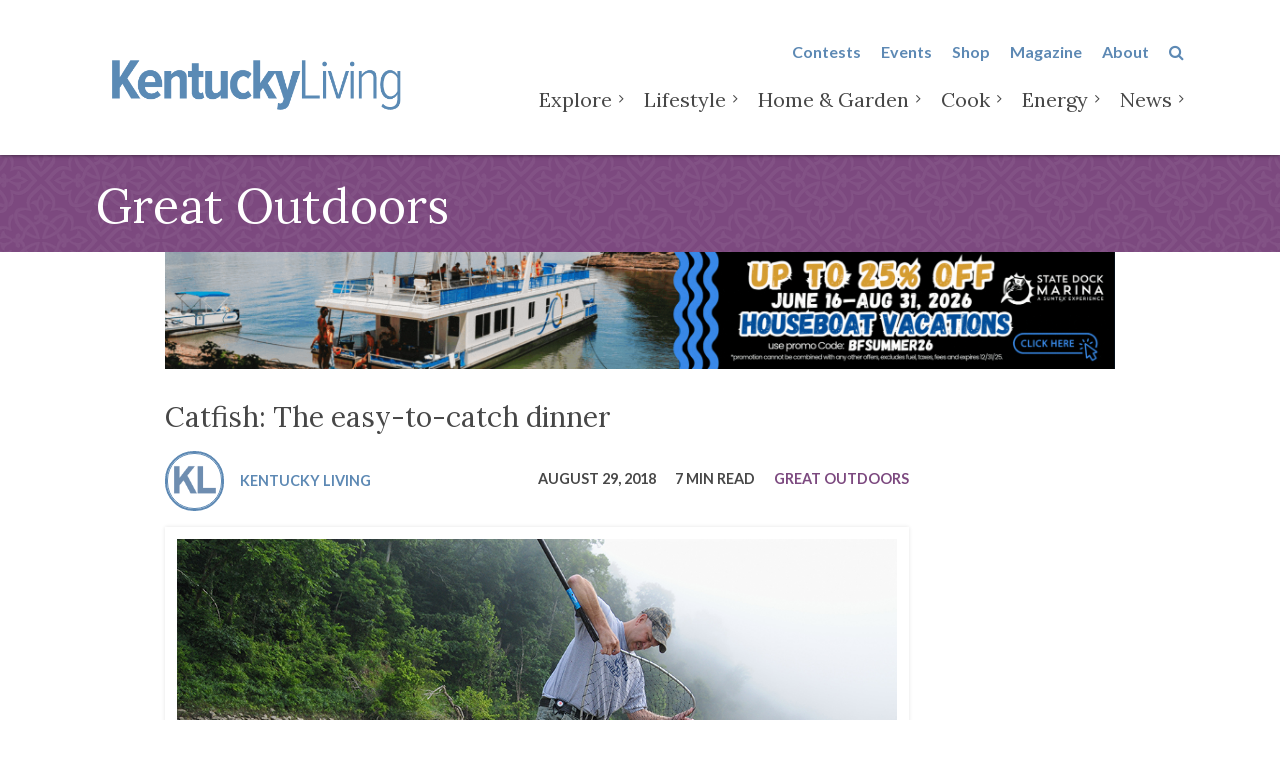

--- FILE ---
content_type: text/html; charset=UTF-8
request_url: https://www.kentuckyliving.com/explore/great-outdoors/catfish-the-easy-to-catch-dinner
body_size: 104031
content:
<!DOCTYPE html>
<html lang="en-US" class="no-js">
	<head>
		<meta charset="UTF-8">
<script type="text/javascript">
/* <![CDATA[ */
var gform;gform||(document.addEventListener("gform_main_scripts_loaded",function(){gform.scriptsLoaded=!0}),document.addEventListener("gform/theme/scripts_loaded",function(){gform.themeScriptsLoaded=!0}),window.addEventListener("DOMContentLoaded",function(){gform.domLoaded=!0}),gform={domLoaded:!1,scriptsLoaded:!1,themeScriptsLoaded:!1,isFormEditor:()=>"function"==typeof InitializeEditor,callIfLoaded:function(o){return!(!gform.domLoaded||!gform.scriptsLoaded||!gform.themeScriptsLoaded&&!gform.isFormEditor()||(gform.isFormEditor()&&console.warn("The use of gform.initializeOnLoaded() is deprecated in the form editor context and will be removed in Gravity Forms 3.1."),o(),0))},initializeOnLoaded:function(o){gform.callIfLoaded(o)||(document.addEventListener("gform_main_scripts_loaded",()=>{gform.scriptsLoaded=!0,gform.callIfLoaded(o)}),document.addEventListener("gform/theme/scripts_loaded",()=>{gform.themeScriptsLoaded=!0,gform.callIfLoaded(o)}),window.addEventListener("DOMContentLoaded",()=>{gform.domLoaded=!0,gform.callIfLoaded(o)}))},hooks:{action:{},filter:{}},addAction:function(o,r,e,t){gform.addHook("action",o,r,e,t)},addFilter:function(o,r,e,t){gform.addHook("filter",o,r,e,t)},doAction:function(o){gform.doHook("action",o,arguments)},applyFilters:function(o){return gform.doHook("filter",o,arguments)},removeAction:function(o,r){gform.removeHook("action",o,r)},removeFilter:function(o,r,e){gform.removeHook("filter",o,r,e)},addHook:function(o,r,e,t,n){null==gform.hooks[o][r]&&(gform.hooks[o][r]=[]);var d=gform.hooks[o][r];null==n&&(n=r+"_"+d.length),gform.hooks[o][r].push({tag:n,callable:e,priority:t=null==t?10:t})},doHook:function(r,o,e){var t;if(e=Array.prototype.slice.call(e,1),null!=gform.hooks[r][o]&&((o=gform.hooks[r][o]).sort(function(o,r){return o.priority-r.priority}),o.forEach(function(o){"function"!=typeof(t=o.callable)&&(t=window[t]),"action"==r?t.apply(null,e):e[0]=t.apply(null,e)})),"filter"==r)return e[0]},removeHook:function(o,r,t,n){var e;null!=gform.hooks[o][r]&&(e=(e=gform.hooks[o][r]).filter(function(o,r,e){return!!(null!=n&&n!=o.tag||null!=t&&t!=o.priority)}),gform.hooks[o][r]=e)}});
/* ]]> */
</script>

		<meta http-equiv="X-UA-Compatible" content="IE=edge">
		<meta name="viewport" content="width=device-width, initial-scale=1">
		<script>(function(html){html.className = html.className.replace(/\bno-js\b/,'js')})(document.documentElement);</script>
<meta name='robots' content='index, follow, max-image-preview:large, max-snippet:-1, max-video-preview:-1' />

	<!-- This site is optimized with the Yoast SEO plugin v26.8 - https://yoast.com/product/yoast-seo-wordpress/ -->
	<title>Catfish: The easy-to-catch dinner - Kentucky Living</title>
	<link rel="canonical" href="https://www.kentuckyliving.com/explore/great-outdoors/catfish-the-easy-to-catch-dinner" />
	<meta property="og:locale" content="en_US" />
	<meta property="og:type" content="article" />
	<meta property="og:title" content="Catfish: The easy-to-catch dinner - Kentucky Living" />
	<meta property="og:description" content="[&hellip;]" />
	<meta property="og:url" content="https://www.kentuckyliving.com/explore/great-outdoors/catfish-the-easy-to-catch-dinner" />
	<meta property="og:site_name" content="Kentucky Living" />
	<meta property="article:publisher" content="https://www.facebook.com/KentuckyLivingMagazine" />
	<meta property="article:published_time" content="2018-08-29T11:39:29+00:00" />
	<meta property="og:image" content="https://d2fxn1d7fsdeeo.cloudfront.net/kentuckyliving.com/wp-content/uploads/2018/08/20135206/Joe-Lacefield-wblue-catfish.jpg" />
	<meta property="og:image:width" content="1000" />
	<meta property="og:image:height" content="664" />
	<meta property="og:image:type" content="image/jpeg" />
	<meta name="author" content="Chris Hayes" />
	<meta name="twitter:card" content="summary_large_image" />
	<meta name="twitter:creator" content="@kentuckyliving" />
	<meta name="twitter:site" content="@kentuckyliving" />
	<meta name="twitter:label1" content="Written by" />
	<meta name="twitter:data1" content="Chris Hayes" />
	<meta name="twitter:label2" content="Est. reading time" />
	<meta name="twitter:data2" content="6 minutes" />
	<script type="application/ld+json" class="yoast-schema-graph">{"@context":"https://schema.org","@graph":[{"@type":"Article","@id":"https://www.kentuckyliving.com/explore/great-outdoors/catfish-the-easy-to-catch-dinner#article","isPartOf":{"@id":"https://www.kentuckyliving.com/explore/great-outdoors/catfish-the-easy-to-catch-dinner"},"author":{"name":"Chris Hayes","@id":"https://www.kentuckyliving.com/#/schema/person/2d1c56310cbad15be39a4fd53061a24b"},"headline":"Catfish: The easy-to-catch dinner","datePublished":"2018-08-29T11:39:29+00:00","mainEntityOfPage":{"@id":"https://www.kentuckyliving.com/explore/great-outdoors/catfish-the-easy-to-catch-dinner"},"wordCount":1255,"publisher":{"@id":"https://www.kentuckyliving.com/#organization"},"image":{"@id":"https://www.kentuckyliving.com/explore/great-outdoors/catfish-the-easy-to-catch-dinner#primaryimage"},"thumbnailUrl":"https://d2fxn1d7fsdeeo.cloudfront.net/kentuckyliving.com/wp-content/uploads/2018/08/20135206/Joe-Lacefield-wblue-catfish.jpg","articleSection":["Great Outdoors"],"inLanguage":"en-US"},{"@type":"WebPage","@id":"https://www.kentuckyliving.com/explore/great-outdoors/catfish-the-easy-to-catch-dinner","url":"https://www.kentuckyliving.com/explore/great-outdoors/catfish-the-easy-to-catch-dinner","name":"Catfish: The easy-to-catch dinner - Kentucky Living","isPartOf":{"@id":"https://www.kentuckyliving.com/#website"},"primaryImageOfPage":{"@id":"https://www.kentuckyliving.com/explore/great-outdoors/catfish-the-easy-to-catch-dinner#primaryimage"},"image":{"@id":"https://www.kentuckyliving.com/explore/great-outdoors/catfish-the-easy-to-catch-dinner#primaryimage"},"thumbnailUrl":"https://d2fxn1d7fsdeeo.cloudfront.net/kentuckyliving.com/wp-content/uploads/2018/08/20135206/Joe-Lacefield-wblue-catfish.jpg","datePublished":"2018-08-29T11:39:29+00:00","breadcrumb":{"@id":"https://www.kentuckyliving.com/explore/great-outdoors/catfish-the-easy-to-catch-dinner#breadcrumb"},"inLanguage":"en-US","potentialAction":[{"@type":"ReadAction","target":["https://www.kentuckyliving.com/explore/great-outdoors/catfish-the-easy-to-catch-dinner"]}]},{"@type":"ImageObject","inLanguage":"en-US","@id":"https://www.kentuckyliving.com/explore/great-outdoors/catfish-the-easy-to-catch-dinner#primaryimage","url":"https://d2fxn1d7fsdeeo.cloudfront.net/kentuckyliving.com/wp-content/uploads/2018/08/20135206/Joe-Lacefield-wblue-catfish.jpg","contentUrl":"https://d2fxn1d7fsdeeo.cloudfront.net/kentuckyliving.com/wp-content/uploads/2018/08/20135206/Joe-Lacefield-wblue-catfish.jpg","width":1000,"height":664,"caption":"Fisherman and photographer Joe Lacefield shares this self-portrait from a day on the river catching catfish. Lacefield is also a private lands biologist for the Kentucky Department of Fish and Wildlife Resources."},{"@type":"BreadcrumbList","@id":"https://www.kentuckyliving.com/explore/great-outdoors/catfish-the-easy-to-catch-dinner#breadcrumb","itemListElement":[{"@type":"ListItem","position":1,"name":"Home","item":"https://www.kentuckyliving.com/"},{"@type":"ListItem","position":2,"name":"Catfish: The easy-to-catch dinner"}]},{"@type":"WebSite","@id":"https://www.kentuckyliving.com/#website","url":"https://www.kentuckyliving.com/","name":"Kentucky Living","description":"It&#039;s time to experience Kentucky Living","publisher":{"@id":"https://www.kentuckyliving.com/#organization"},"potentialAction":[{"@type":"SearchAction","target":{"@type":"EntryPoint","urlTemplate":"https://www.kentuckyliving.com/?s={search_term_string}"},"query-input":{"@type":"PropertyValueSpecification","valueRequired":true,"valueName":"search_term_string"}}],"inLanguage":"en-US"},{"@type":"Organization","@id":"https://www.kentuckyliving.com/#organization","name":"Kentucky Living","url":"https://www.kentuckyliving.com/","logo":{"@type":"ImageObject","inLanguage":"en-US","@id":"https://www.kentuckyliving.com/#/schema/logo/image/","url":"https://d2fxn1d7fsdeeo.cloudfront.net/kentuckyliving.com/wp-content/uploads/2021/03/01105153/KL-logo-646-e1614790832407.png","contentUrl":"https://d2fxn1d7fsdeeo.cloudfront.net/kentuckyliving.com/wp-content/uploads/2021/03/01105153/KL-logo-646-e1614790832407.png","width":578,"height":239,"caption":"Kentucky Living"},"image":{"@id":"https://www.kentuckyliving.com/#/schema/logo/image/"},"sameAs":["https://www.facebook.com/KentuckyLivingMagazine","https://x.com/kentuckyliving","https://www.instagram.com/kentuckylivingmag/","https://www.linkedin.com/showcase/kentucky-living/","https://www.pinterest.com/KyLivingMag/","https://www.youtube.com/user/kentuckyliving"]},{"@type":"Person","@id":"https://www.kentuckyliving.com/#/schema/person/2d1c56310cbad15be39a4fd53061a24b","name":"Chris Hayes","url":"https://www.kentuckyliving.com/author/chayes"}]}</script>
	<!-- / Yoast SEO plugin. -->


<link rel='dns-prefetch' href='//static.addtoany.com' />
<link rel='dns-prefetch' href='//js.hs-scripts.com' />
<link rel='dns-prefetch' href='//www.googletagmanager.com' />
<link rel='dns-prefetch' href='//fonts.googleapis.com' />
<link rel='dns-prefetch' href='//d3ci5b2vzn6s8k.cloudfront.net' />
<link rel="alternate" title="oEmbed (JSON)" type="application/json+oembed" href="https://www.kentuckyliving.com/wp-json/oembed/1.0/embed?url=https%3A%2F%2Fwww.kentuckyliving.com%2Fexplore%2Fgreat-outdoors%2Fcatfish-the-easy-to-catch-dinner" />
<link rel="alternate" title="oEmbed (XML)" type="text/xml+oembed" href="https://www.kentuckyliving.com/wp-json/oembed/1.0/embed?url=https%3A%2F%2Fwww.kentuckyliving.com%2Fexplore%2Fgreat-outdoors%2Fcatfish-the-easy-to-catch-dinner&#038;format=xml" />
<style id='wp-img-auto-sizes-contain-inline-css' type='text/css'>
img:is([sizes=auto i],[sizes^="auto," i]){contain-intrinsic-size:3000px 1500px}
/*# sourceURL=wp-img-auto-sizes-contain-inline-css */
</style>
<link rel='stylesheet' id='tribe-events-pro-mini-calendar-block-styles-css' href='https://d3ci5b2vzn6s8k.cloudfront.net/wp-content/plugins/events-calendar-pro/build/css/tribe-events-pro-mini-calendar-block.css?ver=7.7.12' type='text/css' media='all' />
<link rel='stylesheet' id='wp-block-library-css' href='https://d3ci5b2vzn6s8k.cloudfront.net/wp-includes/css/dist/block-library/style.min.css?ver=58c586fa87a3a5e62f74fdb98363a6e2' type='text/css' media='all' />
<style id='global-styles-inline-css' type='text/css'>
:root{--wp--preset--aspect-ratio--square: 1;--wp--preset--aspect-ratio--4-3: 4/3;--wp--preset--aspect-ratio--3-4: 3/4;--wp--preset--aspect-ratio--3-2: 3/2;--wp--preset--aspect-ratio--2-3: 2/3;--wp--preset--aspect-ratio--16-9: 16/9;--wp--preset--aspect-ratio--9-16: 9/16;--wp--preset--color--black: #000000;--wp--preset--color--cyan-bluish-gray: #abb8c3;--wp--preset--color--white: #ffffff;--wp--preset--color--pale-pink: #f78da7;--wp--preset--color--vivid-red: #cf2e2e;--wp--preset--color--luminous-vivid-orange: #ff6900;--wp--preset--color--luminous-vivid-amber: #fcb900;--wp--preset--color--light-green-cyan: #7bdcb5;--wp--preset--color--vivid-green-cyan: #00d084;--wp--preset--color--pale-cyan-blue: #8ed1fc;--wp--preset--color--vivid-cyan-blue: #0693e3;--wp--preset--color--vivid-purple: #9b51e0;--wp--preset--gradient--vivid-cyan-blue-to-vivid-purple: linear-gradient(135deg,rgb(6,147,227) 0%,rgb(155,81,224) 100%);--wp--preset--gradient--light-green-cyan-to-vivid-green-cyan: linear-gradient(135deg,rgb(122,220,180) 0%,rgb(0,208,130) 100%);--wp--preset--gradient--luminous-vivid-amber-to-luminous-vivid-orange: linear-gradient(135deg,rgb(252,185,0) 0%,rgb(255,105,0) 100%);--wp--preset--gradient--luminous-vivid-orange-to-vivid-red: linear-gradient(135deg,rgb(255,105,0) 0%,rgb(207,46,46) 100%);--wp--preset--gradient--very-light-gray-to-cyan-bluish-gray: linear-gradient(135deg,rgb(238,238,238) 0%,rgb(169,184,195) 100%);--wp--preset--gradient--cool-to-warm-spectrum: linear-gradient(135deg,rgb(74,234,220) 0%,rgb(151,120,209) 20%,rgb(207,42,186) 40%,rgb(238,44,130) 60%,rgb(251,105,98) 80%,rgb(254,248,76) 100%);--wp--preset--gradient--blush-light-purple: linear-gradient(135deg,rgb(255,206,236) 0%,rgb(152,150,240) 100%);--wp--preset--gradient--blush-bordeaux: linear-gradient(135deg,rgb(254,205,165) 0%,rgb(254,45,45) 50%,rgb(107,0,62) 100%);--wp--preset--gradient--luminous-dusk: linear-gradient(135deg,rgb(255,203,112) 0%,rgb(199,81,192) 50%,rgb(65,88,208) 100%);--wp--preset--gradient--pale-ocean: linear-gradient(135deg,rgb(255,245,203) 0%,rgb(182,227,212) 50%,rgb(51,167,181) 100%);--wp--preset--gradient--electric-grass: linear-gradient(135deg,rgb(202,248,128) 0%,rgb(113,206,126) 100%);--wp--preset--gradient--midnight: linear-gradient(135deg,rgb(2,3,129) 0%,rgb(40,116,252) 100%);--wp--preset--font-size--small: 13px;--wp--preset--font-size--medium: 20px;--wp--preset--font-size--large: 36px;--wp--preset--font-size--x-large: 42px;--wp--preset--spacing--20: 0.44rem;--wp--preset--spacing--30: 0.67rem;--wp--preset--spacing--40: 1rem;--wp--preset--spacing--50: 1.5rem;--wp--preset--spacing--60: 2.25rem;--wp--preset--spacing--70: 3.38rem;--wp--preset--spacing--80: 5.06rem;--wp--preset--shadow--natural: 6px 6px 9px rgba(0, 0, 0, 0.2);--wp--preset--shadow--deep: 12px 12px 50px rgba(0, 0, 0, 0.4);--wp--preset--shadow--sharp: 6px 6px 0px rgba(0, 0, 0, 0.2);--wp--preset--shadow--outlined: 6px 6px 0px -3px rgb(255, 255, 255), 6px 6px rgb(0, 0, 0);--wp--preset--shadow--crisp: 6px 6px 0px rgb(0, 0, 0);}:where(.is-layout-flex){gap: 0.5em;}:where(.is-layout-grid){gap: 0.5em;}body .is-layout-flex{display: flex;}.is-layout-flex{flex-wrap: wrap;align-items: center;}.is-layout-flex > :is(*, div){margin: 0;}body .is-layout-grid{display: grid;}.is-layout-grid > :is(*, div){margin: 0;}:where(.wp-block-columns.is-layout-flex){gap: 2em;}:where(.wp-block-columns.is-layout-grid){gap: 2em;}:where(.wp-block-post-template.is-layout-flex){gap: 1.25em;}:where(.wp-block-post-template.is-layout-grid){gap: 1.25em;}.has-black-color{color: var(--wp--preset--color--black) !important;}.has-cyan-bluish-gray-color{color: var(--wp--preset--color--cyan-bluish-gray) !important;}.has-white-color{color: var(--wp--preset--color--white) !important;}.has-pale-pink-color{color: var(--wp--preset--color--pale-pink) !important;}.has-vivid-red-color{color: var(--wp--preset--color--vivid-red) !important;}.has-luminous-vivid-orange-color{color: var(--wp--preset--color--luminous-vivid-orange) !important;}.has-luminous-vivid-amber-color{color: var(--wp--preset--color--luminous-vivid-amber) !important;}.has-light-green-cyan-color{color: var(--wp--preset--color--light-green-cyan) !important;}.has-vivid-green-cyan-color{color: var(--wp--preset--color--vivid-green-cyan) !important;}.has-pale-cyan-blue-color{color: var(--wp--preset--color--pale-cyan-blue) !important;}.has-vivid-cyan-blue-color{color: var(--wp--preset--color--vivid-cyan-blue) !important;}.has-vivid-purple-color{color: var(--wp--preset--color--vivid-purple) !important;}.has-black-background-color{background-color: var(--wp--preset--color--black) !important;}.has-cyan-bluish-gray-background-color{background-color: var(--wp--preset--color--cyan-bluish-gray) !important;}.has-white-background-color{background-color: var(--wp--preset--color--white) !important;}.has-pale-pink-background-color{background-color: var(--wp--preset--color--pale-pink) !important;}.has-vivid-red-background-color{background-color: var(--wp--preset--color--vivid-red) !important;}.has-luminous-vivid-orange-background-color{background-color: var(--wp--preset--color--luminous-vivid-orange) !important;}.has-luminous-vivid-amber-background-color{background-color: var(--wp--preset--color--luminous-vivid-amber) !important;}.has-light-green-cyan-background-color{background-color: var(--wp--preset--color--light-green-cyan) !important;}.has-vivid-green-cyan-background-color{background-color: var(--wp--preset--color--vivid-green-cyan) !important;}.has-pale-cyan-blue-background-color{background-color: var(--wp--preset--color--pale-cyan-blue) !important;}.has-vivid-cyan-blue-background-color{background-color: var(--wp--preset--color--vivid-cyan-blue) !important;}.has-vivid-purple-background-color{background-color: var(--wp--preset--color--vivid-purple) !important;}.has-black-border-color{border-color: var(--wp--preset--color--black) !important;}.has-cyan-bluish-gray-border-color{border-color: var(--wp--preset--color--cyan-bluish-gray) !important;}.has-white-border-color{border-color: var(--wp--preset--color--white) !important;}.has-pale-pink-border-color{border-color: var(--wp--preset--color--pale-pink) !important;}.has-vivid-red-border-color{border-color: var(--wp--preset--color--vivid-red) !important;}.has-luminous-vivid-orange-border-color{border-color: var(--wp--preset--color--luminous-vivid-orange) !important;}.has-luminous-vivid-amber-border-color{border-color: var(--wp--preset--color--luminous-vivid-amber) !important;}.has-light-green-cyan-border-color{border-color: var(--wp--preset--color--light-green-cyan) !important;}.has-vivid-green-cyan-border-color{border-color: var(--wp--preset--color--vivid-green-cyan) !important;}.has-pale-cyan-blue-border-color{border-color: var(--wp--preset--color--pale-cyan-blue) !important;}.has-vivid-cyan-blue-border-color{border-color: var(--wp--preset--color--vivid-cyan-blue) !important;}.has-vivid-purple-border-color{border-color: var(--wp--preset--color--vivid-purple) !important;}.has-vivid-cyan-blue-to-vivid-purple-gradient-background{background: var(--wp--preset--gradient--vivid-cyan-blue-to-vivid-purple) !important;}.has-light-green-cyan-to-vivid-green-cyan-gradient-background{background: var(--wp--preset--gradient--light-green-cyan-to-vivid-green-cyan) !important;}.has-luminous-vivid-amber-to-luminous-vivid-orange-gradient-background{background: var(--wp--preset--gradient--luminous-vivid-amber-to-luminous-vivid-orange) !important;}.has-luminous-vivid-orange-to-vivid-red-gradient-background{background: var(--wp--preset--gradient--luminous-vivid-orange-to-vivid-red) !important;}.has-very-light-gray-to-cyan-bluish-gray-gradient-background{background: var(--wp--preset--gradient--very-light-gray-to-cyan-bluish-gray) !important;}.has-cool-to-warm-spectrum-gradient-background{background: var(--wp--preset--gradient--cool-to-warm-spectrum) !important;}.has-blush-light-purple-gradient-background{background: var(--wp--preset--gradient--blush-light-purple) !important;}.has-blush-bordeaux-gradient-background{background: var(--wp--preset--gradient--blush-bordeaux) !important;}.has-luminous-dusk-gradient-background{background: var(--wp--preset--gradient--luminous-dusk) !important;}.has-pale-ocean-gradient-background{background: var(--wp--preset--gradient--pale-ocean) !important;}.has-electric-grass-gradient-background{background: var(--wp--preset--gradient--electric-grass) !important;}.has-midnight-gradient-background{background: var(--wp--preset--gradient--midnight) !important;}.has-small-font-size{font-size: var(--wp--preset--font-size--small) !important;}.has-medium-font-size{font-size: var(--wp--preset--font-size--medium) !important;}.has-large-font-size{font-size: var(--wp--preset--font-size--large) !important;}.has-x-large-font-size{font-size: var(--wp--preset--font-size--x-large) !important;}
/*# sourceURL=global-styles-inline-css */
</style>

<style id='classic-theme-styles-inline-css' type='text/css'>
/*! This file is auto-generated */
.wp-block-button__link{color:#fff;background-color:#32373c;border-radius:9999px;box-shadow:none;text-decoration:none;padding:calc(.667em + 2px) calc(1.333em + 2px);font-size:1.125em}.wp-block-file__button{background:#32373c;color:#fff;text-decoration:none}
/*# sourceURL=/wp-includes/css/classic-themes.min.css */
</style>
<style id='woocommerce-inline-inline-css' type='text/css'>
.woocommerce form .form-row .required { visibility: visible; }
/*# sourceURL=woocommerce-inline-inline-css */
</style>
<link rel='stylesheet' id='google-fonts-css' href='https://fonts.googleapis.com/css?family=Lato%3A300%2C400%2C700%7CLora%3A400%2C700%7CArchitects+Daughter&#038;ver=58c586fa87a3a5e62f74fdb98363a6e2' type='text/css' media='all' />
<link rel='stylesheet' id='theme-css' href='https://d3ci5b2vzn6s8k.cloudfront.net/wp-content/themes/makespace-child/style.css?ver=1765497007' type='text/css' media='all' />
<link rel='stylesheet' id='addtoany-css' href='https://d3ci5b2vzn6s8k.cloudfront.net/wp-content/plugins/add-to-any/addtoany.min.css?ver=1.16' type='text/css' media='all' />
<script type="text/javascript" src="https://d3ci5b2vzn6s8k.cloudfront.net/wp-includes/js/jquery/jquery.min.js?ver=3.7.1" id="jquery-core-js"></script>
<script type="text/javascript" src="https://d3ci5b2vzn6s8k.cloudfront.net/wp-includes/js/jquery/jquery-migrate.min.js?ver=3.4.1" id="jquery-migrate-js"></script>
<script type="text/javascript" id="addtoany-core-js-before">
/* <![CDATA[ */
window.a2a_config=window.a2a_config||{};a2a_config.callbacks=[];a2a_config.overlays=[];a2a_config.templates={};

//# sourceURL=addtoany-core-js-before
/* ]]> */
</script>
<script type="text/javascript" defer src="https://static.addtoany.com/menu/page.js" id="addtoany-core-js"></script>
<script type="text/javascript" defer src="https://d3ci5b2vzn6s8k.cloudfront.net/wp-content/plugins/add-to-any/addtoany.min.js?ver=1.1" id="addtoany-jquery-js"></script>
<script type="text/javascript" id="tiser-js-extra">
/* <![CDATA[ */
var tiserobj = {"ajaxurl":"https://www.kentuckyliving.com/wp-admin/admin-ajax.php"};
//# sourceURL=tiser-js-extra
/* ]]> */
</script>
<script type="text/javascript" src="https://d3ci5b2vzn6s8k.cloudfront.net/wp-content/plugins/makespace-ad-manager/scripts.js?ver=1644275880" id="tiser-js"></script>
<script type="text/javascript" src="https://d3ci5b2vzn6s8k.cloudfront.net/wp-content/plugins/woocommerce/assets/js/jquery-blockui/jquery.blockUI.min.js?ver=2.7.0-wc.10.4.3" id="wc-jquery-blockui-js" defer="defer" data-wp-strategy="defer"></script>
<script type="text/javascript" id="wc-add-to-cart-js-extra">
/* <![CDATA[ */
var wc_add_to_cart_params = {"ajax_url":"/wp-admin/admin-ajax.php","wc_ajax_url":"/?wc-ajax=%%endpoint%%","i18n_view_cart":"View cart","cart_url":"https://www.kentuckyliving.com/cart","is_cart":"","cart_redirect_after_add":"yes"};
//# sourceURL=wc-add-to-cart-js-extra
/* ]]> */
</script>
<script type="text/javascript" src="https://d3ci5b2vzn6s8k.cloudfront.net/wp-content/plugins/woocommerce/assets/js/frontend/add-to-cart.min.js?ver=10.4.3" id="wc-add-to-cart-js" defer="defer" data-wp-strategy="defer"></script>
<script type="text/javascript" src="https://d3ci5b2vzn6s8k.cloudfront.net/wp-content/plugins/woocommerce/assets/js/js-cookie/js.cookie.min.js?ver=2.1.4-wc.10.4.3" id="wc-js-cookie-js" defer="defer" data-wp-strategy="defer"></script>
<script type="text/javascript" id="woocommerce-js-extra">
/* <![CDATA[ */
var woocommerce_params = {"ajax_url":"/wp-admin/admin-ajax.php","wc_ajax_url":"/?wc-ajax=%%endpoint%%","i18n_password_show":"Show password","i18n_password_hide":"Hide password"};
//# sourceURL=woocommerce-js-extra
/* ]]> */
</script>
<script type="text/javascript" src="https://d3ci5b2vzn6s8k.cloudfront.net/wp-content/plugins/woocommerce/assets/js/frontend/woocommerce.min.js?ver=10.4.3" id="woocommerce-js" defer="defer" data-wp-strategy="defer"></script>
<script type="text/javascript" id="theme-js-extra">
/* <![CDATA[ */
var MSWObject = {"ajax_url":"https://www.kentuckyliving.com/wp-admin/admin-ajax.php","home_url":"https://www.kentuckyliving.com","show_dashboard_link":"0","site_url":"https://www.kentuckyliving.com","stylesheet_directory":"https://www.kentuckyliving.com/wp-content/themes/makespace-child"};
//# sourceURL=theme-js-extra
/* ]]> */
</script>
<script type="text/javascript" src="https://d3ci5b2vzn6s8k.cloudfront.net/wp-content/themes/makespace-child/scripts.min.js?ver=1664813963" id="theme-js"></script>

<!-- Google tag (gtag.js) snippet added by Site Kit -->
<!-- Google Analytics snippet added by Site Kit -->
<script type="text/javascript" src="https://www.googletagmanager.com/gtag/js?id=GT-55JWDDG" id="google_gtagjs-js" async></script>
<script type="text/javascript" id="google_gtagjs-js-after">
/* <![CDATA[ */
window.dataLayer = window.dataLayer || [];function gtag(){dataLayer.push(arguments);}
gtag("set","linker",{"domains":["www.kentuckyliving.com"]});
gtag("js", new Date());
gtag("set", "developer_id.dZTNiMT", true);
gtag("config", "GT-55JWDDG");
//# sourceURL=google_gtagjs-js-after
/* ]]> */
</script>
<link rel="https://api.w.org/" href="https://www.kentuckyliving.com/wp-json/" /><link rel="alternate" title="JSON" type="application/json" href="https://www.kentuckyliving.com/wp-json/wp/v2/posts/52846" /><meta name="generator" content="Site Kit by Google 1.170.0" />			<!-- DO NOT COPY THIS SNIPPET! Start of Page Analytics Tracking for HubSpot WordPress plugin v11.3.37-->
			<script class="hsq-set-content-id" data-content-id="blog-post">
				var _hsq = _hsq || [];
				_hsq.push(["setContentType", "blog-post"]);
			</script>
			<!-- DO NOT COPY THIS SNIPPET! End of Page Analytics Tracking for HubSpot WordPress plugin -->
			<meta name="et-api-version" content="v1"><meta name="et-api-origin" content="https://www.kentuckyliving.com"><link rel="https://theeventscalendar.com/" href="https://www.kentuckyliving.com/wp-json/tribe/tickets/v1/" /><meta name="tec-api-version" content="v1"><meta name="tec-api-origin" content="https://www.kentuckyliving.com"><link rel="alternate" href="https://www.kentuckyliving.com/wp-json/tribe/events/v1/" /><link rel="icon" type="image/png" href="https://d2fxn1d7fsdeeo.cloudfront.net/kentuckyliving.com/wp-content/uploads/2016/11/07012921/favicon.png">
<link rel="alternate" type="application/rss+xml" title="Kentucky Living RSS Feed" href="https://www.kentuckyliving.com/feed">
<script>
  (function(i,s,o,g,r,a,m){i['GoogleAnalyticsObject']=r;i[r]=i[r]||function(){
  (i[r].q=i[r].q||[]).push(arguments)},i[r].l=1*new Date();a=s.createElement(o),
  m=s.getElementsByTagName(o)[0];a.async=1;a.src=g;m.parentNode.insertBefore(a,m)
  })(window,document,'script','https://www.google-analytics.com/analytics.js','ga');

  ga('create', 'UA-8788044-2', 'auto');
  ga('send', 'pageview');
  ga('msw.send', 'pageview');
  ga('set', 'transport', 'beacon');
  ga('msw.set', 'transport', 'beacon');

</script>
<script>
    (function(h,o,t,j,a,r){
        h.hj=h.hj||function(){(h.hj.q=h.hj.q||[]).push(arguments)};
        h._hjSettings={hjid:405016,hjsv:5};
        a=o.getElementsByTagName('head')[0];
        r=o.createElement('script');r.async=1;
        r.src=t+h._hjSettings.hjid+j+h._hjSettings.hjsv;
        a.appendChild(r);
    })(window,document,'//static.hotjar.com/c/hotjar-','.js?sv=');
</script>	<noscript><style>.woocommerce-product-gallery{ opacity: 1 !important; }</style></noscript>
	<link rel="icon" href="https://d2fxn1d7fsdeeo.cloudfront.net/kentuckyliving.com/wp-content/uploads/2017/01/07003959/cropped-KL-Badge-32x32.png" sizes="32x32" />
<link rel="icon" href="https://d2fxn1d7fsdeeo.cloudfront.net/kentuckyliving.com/wp-content/uploads/2017/01/07003959/cropped-KL-Badge-192x192.png" sizes="192x192" />
<link rel="apple-touch-icon" href="https://d2fxn1d7fsdeeo.cloudfront.net/kentuckyliving.com/wp-content/uploads/2017/01/07003959/cropped-KL-Badge-180x180.png" />
<meta name="msapplication-TileImage" content="https://d2fxn1d7fsdeeo.cloudfront.net/kentuckyliving.com/wp-content/uploads/2017/01/07003959/cropped-KL-Badge-270x270.png" />
		<!--[if lt IE 9]>
			<script src="//oss.maxcdn.com/html5shiv/3.7.3/html5shiv.min.js"></script>
			<script src="//oss.maxcdn.com/respond/1.4.2/respond.min.js"></script>
		<![endif]-->
	<link rel='stylesheet' id='wc-blocks-style-css' href='https://d3ci5b2vzn6s8k.cloudfront.net/wp-content/plugins/woocommerce/assets/client/blocks/wc-blocks.css?ver=wc-10.4.3' type='text/css' media='all' />
</head>
	<body class="wp-singular post-template-default single single-post postid-52846 single-format-standard wp-theme-makespace-framework wp-child-theme-makespace-child theme-makespace-framework woocommerce-no-js tribe-no-js tec-no-tickets-on-recurring tec-no-rsvp-on-recurring wayfinding-purple makespace oohology nav-ocn tribe-theme-makespace-framework">
		<div id="ocn">
			<div id="ocn-inner">
				<div id="ocn-top">
					<a href="https://www.kentuckyliving.com" title="Kentucky Living" id="ocn-brand">
						<svg xmlns="http://www.w3.org/2000/svg" viewBox="0 0 901.5 359.7" width="901.5" height="359.7" preserveAspectRatio="xMinYMin meet">
							<path d="M405 187.2h33.9v122.6H405zM522.4 187.2L499 263.6l-23.4-76.4h-31.7l37.5 122.6h35.1l37.6-122.6zM557.5 187.2h33.9v122.6h-33.9zM659.2 184.6c-12.8 0-23.1 4.9-28.7 10.7v-8.2h-32.2v122.6h32.2v-67c0-21.2 7.7-27.8 21-27.8s20.8 6.5 20.8 28.5v66.3h32.2v-69.1c-.1-34.5-14.1-56-45.3-56M167.8 99.3c1.2-12.9 8.8-22.9 21-22.9 15.1 0 21.9 11.5 22.9 22.9h-43.9zm76.6 14.6c0-36.6-19.8-66.8-53.9-66.8-32.4 0-57.1 27.6-57.1 66.8 0 40.5 23.4 66.6 60.2 66.6 17.1 0 35.6-7.6 45.9-20.7l-23.9-20c-4.9 5.6-12.7 9-21.9 9-12.2 0-25.1-6.6-26.3-24.1H244c.1-2.5.4-5.9.4-10.8M314.2 47.1c-13.4 0-24.1 5.1-30 11.2v-8.5h-33.7v128h33.7v-70c0-22.2 8-29 21.9-29 13.9 0 21.7 6.8 21.7 29.8v69.3h33.7v-72.2c0-36.2-14.6-58.6-47.3-58.6M429.4 148.3c-8 0-12.4-3.2-12.4-15.4V81.5h30.7V49.8H417V0l-33.7 16.8v32.9h-21.5v31.7h21.5v60.5c0 22.4 13.4 38.5 34.1 38.5 17.1 0 28-8.6 30.2-12V139c-7.7 6.8-12.2 9.3-18.2 9.3M532.4 49.8v70c0 22.2-8 29-21.9 29-13.9 0-21.7-6.8-21.7-29.8V49.8h-33.7V122c0 36.1 14.6 58.5 47.3 58.5 13.4 0 24.1-5.1 30-11.2v8.5H566v-128h-33.6zM664 131.7c-8.8 10.5-17.1 16.3-30.2 16.3-16.1 0-26.6-13.7-26.6-34.1 0-21 10.5-34.4 26.6-34.4 13.7 0 21.7 7.6 29.3 18.3l22.2-22.4c-10.7-16.3-26.3-28.3-50.7-28.3-35.6 0-61.5 27.6-61.5 66.8 0 39.3 26.6 66.6 60 66.6 25.4 0 40-11.9 52.4-28.5L664 131.7zM783 271.8c-4.7 6.1-9.8 10.3-19.8 10.3-12.6 0-21-10.5-21-35.7 0-20.5 6.8-31.3 19.1-31.3 9.3 0 16.8 3.7 21.7 10.5v46.2zm0-84.6v7c-5.8-5.4-15.2-9.6-25.9-9.6-30.4 0-47.6 25.7-47.6 62.3 0 45.8 21.5 65.4 47.6 65.4 11.7 0 19.8-4.9 25.9-10.3-1.5 32.7-30.7 28.8-62.4 21.7v30.6c68.2 15 94.6-.6 94.6-65.4V187.2H783z"/><path class="st0" d="M866.6 49.8l-17.3 67.9L813 49.8h-38.3l62.2 116.7-14.5 56.5h34.9l44.2-173.2z"/>
							<path d="M769.9 177.8h35.4l-41.7-78.4 37.6-49.6h-38.7l-38.6 50.9V49.8h-33.7v128h33.7v-26l18.9-25zM109 177.8h40.5L91.1 68l46.2-60.9H93.5L35.4 83.7V7.1H0v170.7h35.4v-36.2l31.9-42.2zM361.5 275.7v-88.5h-33.6v122.6h71v-34.1z"/>
						</svg>
					</a>
					<button class="nav-toggle" type="button" id="ocn-close">
						<span></span>
					</button>
				</div>
				<nav id="ocn-nav-primary" class="menu-main-nav-container"><ul id="menu-main-nav" class="menu"><li id="menu-item-120" class="menu-item menu-item-type-taxonomy menu-item-object-category current-post-ancestor menu-item-has-children menu-item-120"><a href="https://www.kentuckyliving.com/category/explore">Explore</a>
<ul class="sub-menu">
	<li id="menu-item-125" class="menu-item menu-item-type-taxonomy menu-item-object-category menu-item-125"><a href="https://www.kentuckyliving.com/category/explore/best-in-kentucky">Best in Kentucky</a></li>
	<li id="menu-item-126" class="menu-item menu-item-type-taxonomy menu-item-object-category current-post-ancestor current-menu-parent current-post-parent menu-item-126"><a href="https://www.kentuckyliving.com/category/explore/great-outdoors">Great Outdoors</a></li>
	<li id="menu-item-127" class="menu-item menu-item-type-taxonomy menu-item-object-category menu-item-127"><a href="https://www.kentuckyliving.com/category/explore/worth-the-trip">Worth the Trip</a></li>
</ul>
</li>
<li id="menu-item-77663" class="menu-item menu-item-type-taxonomy menu-item-object-category menu-item-has-children menu-item-77663"><a href="https://www.kentuckyliving.com/category/lifestyle">Lifestyle</a>
<ul class="sub-menu">
	<li id="menu-item-46827" class="menu-item menu-item-type-taxonomy menu-item-object-category menu-item-46827"><a href="https://www.kentuckyliving.com/category/lifestyle/byron-crawford">Byron Crawford</a></li>
	<li id="menu-item-132" class="menu-item menu-item-type-taxonomy menu-item-object-category menu-item-132"><a href="https://www.kentuckyliving.com/category/lifestyle/gadgets-gizmos">Gadgets &amp; Gizmos</a></li>
	<li id="menu-item-19317" class="menu-item menu-item-type-taxonomy menu-item-object-category menu-item-19317"><a href="https://www.kentuckyliving.com/category/lifestyle/kentucky-kids">Kentucky Kids</a></li>
	<li id="menu-item-134" class="menu-item menu-item-type-taxonomy menu-item-object-category menu-item-134"><a href="https://www.kentuckyliving.com/category/lifestyle/smart-health">Smart Health</a></li>
	<li id="menu-item-135" class="menu-item menu-item-type-taxonomy menu-item-object-category menu-item-135"><a href="https://www.kentuckyliving.com/category/lifestyle/uniquely-kentucky">Uniquely Kentucky</a></li>
</ul>
</li>
<li id="menu-item-121" class="menu-item menu-item-type-taxonomy menu-item-object-category menu-item-has-children menu-item-121"><a href="https://www.kentuckyliving.com/category/home-garden">Home &amp; Garden</a>
<ul class="sub-menu">
	<li id="menu-item-128" class="menu-item menu-item-type-taxonomy menu-item-object-category menu-item-128"><a href="https://www.kentuckyliving.com/category/home-garden/ask-the-gardener">Ask The Gardener</a></li>
	<li id="menu-item-129" class="menu-item menu-item-type-taxonomy menu-item-object-category menu-item-129"><a href="https://www.kentuckyliving.com/category/home-garden/garden-guru">Garden Guru</a></li>
</ul>
</li>
<li id="menu-item-118" class="menu-item menu-item-type-taxonomy menu-item-object-category menu-item-has-children menu-item-118"><a href="https://www.kentuckyliving.com/category/cook">Cook</a>
<ul class="sub-menu">
	<li id="menu-item-17708" class="menu-item menu-item-type-post_type_archive menu-item-object-recipes menu-item-17708"><a href="https://www.kentuckyliving.com/recipes">Recipes</a></li>
</ul>
</li>
<li id="menu-item-119" class="menu-item menu-item-type-taxonomy menu-item-object-category menu-item-has-children menu-item-119"><a href="https://www.kentuckyliving.com/category/energy">Energy</a>
<ul class="sub-menu">
	<li id="menu-item-137" class="menu-item menu-item-type-taxonomy menu-item-object-category menu-item-137"><a href="https://www.kentuckyliving.com/category/energy/cutting-cost">Cutting Cost</a></li>
	<li id="menu-item-138" class="menu-item menu-item-type-taxonomy menu-item-object-category menu-item-138"><a href="https://www.kentuckyliving.com/category/energy/future-of-electricity">Our Power</a></li>
</ul>
</li>
<li id="menu-item-16902" class="menu-item menu-item-type-taxonomy menu-item-object-category menu-item-16902"><a href="https://www.kentuckyliving.com/category/news">News</a></li>
</ul></nav>				<nav id="ocn-nav-secondary" class="menu-quicknav-container"><ul id="menu-quicknav" class="menu"><li id="menu-item-114" class="menu-item menu-item-type-post_type menu-item-object-page menu-item-has-children menu-item-114"><a href="https://www.kentuckyliving.com/contests">Contests</a>
<ul class="sub-menu">
	<li id="menu-item-171426" class="menu-item menu-item-type-post_type menu-item-object-page menu-item-171426"><a href="https://www.kentuckyliving.com/250th">Share your American pride</a></li>
	<li id="menu-item-179296" class="menu-item menu-item-type-post_type menu-item-object-page menu-item-179296"><a href="https://www.kentuckyliving.com/beautify">Beautify the Bluegrass</a></li>
	<li id="menu-item-2368" class="menu-item menu-item-type-post_type menu-item-object-page menu-item-2368"><a href="https://www.kentuckyliving.com/contests/snapshot-contest">Submit a snapshot</a></li>
	<li id="menu-item-87090" class="menu-item menu-item-type-post_type menu-item-object-page menu-item-87090"><a href="https://www.kentuckyliving.com/submit-a-recipe">Submit a recipe</a></li>
	<li id="menu-item-94676" class="menu-item menu-item-type-post_type menu-item-object-page menu-item-94676"><a href="https://www.kentuckyliving.com/kentucky-living-magazine/submissions">Kentucky Kids</a></li>
</ul>
</li>
<li id="menu-item-17598" class="menu-item menu-item-type-custom menu-item-object-custom menu-item-17598"><a href="https://www.kentuckyliving.com/events">Events</a></li>
<li id="menu-item-117" class="menu-item menu-item-type-post_type menu-item-object-page menu-item-117"><a href="https://www.kentuckyliving.com/shop">Shop</a></li>
<li id="menu-item-2383" class="menu-item menu-item-type-post_type menu-item-object-page menu-item-has-children menu-item-2383"><a href="https://www.kentuckyliving.com/kentucky-living-magazine">Magazine</a>
<ul class="sub-menu">
	<li id="menu-item-2382" class="menu-item menu-item-type-post_type menu-item-object-page menu-item-2382"><a href="https://www.kentuckyliving.com/kentucky-living-magazine/subscribe-kentucky-living-magazine">Subscribe</a></li>
	<li id="menu-item-72358" class="menu-item menu-item-type-post_type menu-item-object-page menu-item-72358"><a href="https://www.kentuckyliving.com/newsletter">FREE E-newsletter</a></li>
	<li id="menu-item-2381" class="menu-item menu-item-type-post_type menu-item-object-page menu-item-2381"><a href="https://www.kentuckyliving.com/kentucky-living-magazine/take-peek-inside">Take a Peek Inside</a></li>
	<li id="menu-item-2380" class="menu-item menu-item-type-post_type menu-item-object-page menu-item-2380"><a href="https://www.kentuckyliving.com/kentucky-living-magazine/advertising">Advertising</a></li>
	<li id="menu-item-2379" class="menu-item menu-item-type-post_type menu-item-object-page menu-item-2379"><a href="https://www.kentuckyliving.com/kentucky-living-magazine/submissions">Submissions</a></li>
</ul>
</li>
<li id="menu-item-116" class="menu-item menu-item-type-post_type menu-item-object-page menu-item-has-children menu-item-116"><a href="https://www.kentuckyliving.com/about-us">About</a>
<ul class="sub-menu">
	<li id="menu-item-2384" class="menu-item menu-item-type-post_type menu-item-object-page menu-item-2384"><a href="https://www.kentuckyliving.com/about-us">About Us</a></li>
	<li id="menu-item-2386" class="menu-item menu-item-type-post_type_archive menu-item-object-people menu-item-2386"><a href="https://www.kentuckyliving.com/people">People</a></li>
	<li id="menu-item-25351" class="menu-item menu-item-type-post_type menu-item-object-page menu-item-25351"><a href="https://www.kentuckyliving.com/kentucky-living-magazine/submissions">Contact</a></li>
</ul>
</li>
<li class="qn-search-box"><a href="#search-modal" data-action="search-modal"><i class="fa fa-search"></i></a></li></ul></nav>			</div>
		</div>
		<header class="site-header">
			<div class="header-wrapper">
				<div class="container">
					<div class="left">
						<a href="https://www.kentuckyliving.com" title="Kentucky Living" class="brand">
							                                                            <img src="https://d2fxn1d7fsdeeo.cloudfront.net/kentuckyliving.com/wp-content/uploads/2021/03/01105153/KL-logo-646-e1614790832407.png" alt="Kentucky Living">
                            						</a>
					</div>
					<div class="right">
						<nav id="large-nav-quicknav" class="menu-quicknav-container"><ul id="menu-quicknav-1" class="menu"><li class="menu-item menu-item-type-post_type menu-item-object-page menu-item-has-children menu-item-114"><a href="https://www.kentuckyliving.com/contests">Contests</a>
<ul class="sub-menu">
	<li class="menu-item menu-item-type-post_type menu-item-object-page menu-item-171426"><a href="https://www.kentuckyliving.com/250th">Share your American pride</a></li>
	<li class="menu-item menu-item-type-post_type menu-item-object-page menu-item-179296"><a href="https://www.kentuckyliving.com/beautify">Beautify the Bluegrass</a></li>
	<li class="menu-item menu-item-type-post_type menu-item-object-page menu-item-2368"><a href="https://www.kentuckyliving.com/contests/snapshot-contest">Submit a snapshot</a></li>
	<li class="menu-item menu-item-type-post_type menu-item-object-page menu-item-87090"><a href="https://www.kentuckyliving.com/submit-a-recipe">Submit a recipe</a></li>
	<li class="menu-item menu-item-type-post_type menu-item-object-page menu-item-94676"><a href="https://www.kentuckyliving.com/kentucky-living-magazine/submissions">Kentucky Kids</a></li>
</ul>
</li>
<li class="menu-item menu-item-type-custom menu-item-object-custom menu-item-17598"><a href="https://www.kentuckyliving.com/events">Events</a></li>
<li class="menu-item menu-item-type-post_type menu-item-object-page menu-item-117"><a href="https://www.kentuckyliving.com/shop">Shop</a></li>
<li class="menu-item menu-item-type-post_type menu-item-object-page menu-item-has-children menu-item-2383"><a href="https://www.kentuckyliving.com/kentucky-living-magazine">Magazine</a>
<ul class="sub-menu">
	<li class="menu-item menu-item-type-post_type menu-item-object-page menu-item-2382"><a href="https://www.kentuckyliving.com/kentucky-living-magazine/subscribe-kentucky-living-magazine">Subscribe</a></li>
	<li class="menu-item menu-item-type-post_type menu-item-object-page menu-item-72358"><a href="https://www.kentuckyliving.com/newsletter">FREE E-newsletter</a></li>
	<li class="menu-item menu-item-type-post_type menu-item-object-page menu-item-2381"><a href="https://www.kentuckyliving.com/kentucky-living-magazine/take-peek-inside">Take a Peek Inside</a></li>
	<li class="menu-item menu-item-type-post_type menu-item-object-page menu-item-2380"><a href="https://www.kentuckyliving.com/kentucky-living-magazine/advertising">Advertising</a></li>
	<li class="menu-item menu-item-type-post_type menu-item-object-page menu-item-2379"><a href="https://www.kentuckyliving.com/kentucky-living-magazine/submissions">Submissions</a></li>
</ul>
</li>
<li class="menu-item menu-item-type-post_type menu-item-object-page menu-item-has-children menu-item-116"><a href="https://www.kentuckyliving.com/about-us">About</a>
<ul class="sub-menu">
	<li class="menu-item menu-item-type-post_type menu-item-object-page menu-item-2384"><a href="https://www.kentuckyliving.com/about-us">About Us</a></li>
	<li class="menu-item menu-item-type-post_type_archive menu-item-object-people menu-item-2386"><a href="https://www.kentuckyliving.com/people">People</a></li>
	<li class="menu-item menu-item-type-post_type menu-item-object-page menu-item-25351"><a href="https://www.kentuckyliving.com/kentucky-living-magazine/submissions">Contact</a></li>
</ul>
</li>
<li class="qn-search-box"><a href="#search-modal" data-action="search-modal"><i class="fa fa-search"></i></a></li></ul></nav>						<nav id="large-nav-primary" class="menu-main-nav-container"><ul id="menu-main-nav-1" class="menu"><li class="menu-item menu-item-type-taxonomy menu-item-object-category current-post-ancestor menu-item-has-children menu-item-120 wayfinding-purple"><a href="https://www.kentuckyliving.com/category/explore">Explore</a><div class="mega-menu"><ul class="mega-menu-list"><li class="mega-menu-post"><a href="https://www.kentuckyliving.com/explore/worth-the-trip/visit-like-a-local" title="Visit like a local"><div class="mega-menu-image" style="background-image:url(https://www.kentuckyliving.com/wp-content/uploads/2025/12/JepthaCreed-KYTourism-800x595.jpg);"></div><div class="mega-menu-post-text"><span>January 17, 2026</span><h4>Visit like a local</h4></div></a></li><li class="mega-menu-post"><a href="https://www.kentuckyliving.com/explore/kentucky-eats/a-crowded-table" title="A crowded table "><div class="mega-menu-image" style="background-image:url(https://www.kentuckyliving.com/wp-content/uploads/2025/12/Untitled-design-8-1-800x533.png);"></div><div class="mega-menu-post-text"><span>January 15, 2026</span><h4>A crowded table </h4></div></a></li><li class="mega-menu-post"><a href="https://www.kentuckyliving.com/explore/shed-hunting" title="Shed hunting"><div class="mega-menu-image" style="background-image:url(https://www.kentuckyliving.com/wp-content/uploads/2025/12/Untitled-design-6-1-800x533.png);"></div><div class="mega-menu-post-text"><span>December 30, 2025</span><h4>Shed hunting</h4></div></a></li></ul><div class="mega-menu-sub"><h5 id="object-title-6">More in <a href="https://www.kentuckyliving.com/category/explore" title="Explore">Explore</a></h5><p><a href="https://www.kentuckyliving.com/category/explore/best-in-kentucky" title="Best in Kentucky">Best in Kentucky</a> <a href="https://www.kentuckyliving.com/category/explore/destination-highlight" title="Destination Highlight">Destination Highlight</a> <a href="https://www.kentuckyliving.com/category/explore/great-outdoors" title="Great Outdoors">Great Outdoors</a> <a href="https://www.kentuckyliving.com/category/explore/kentucky-eats" title="Kentucky Eats">Kentucky Eats</a> <a href="https://www.kentuckyliving.com/category/explore/travel-guide" title="Travel Guide">Travel Guide</a> <a href="https://www.kentuckyliving.com/category/explore/worth-the-trip" title="Worth The Trip">Worth The Trip</a></p></div></div>
<ul class="sub-menu">
	<li class="menu-item menu-item-type-taxonomy menu-item-object-category menu-item-125"><a href="https://www.kentuckyliving.com/category/explore/best-in-kentucky">Best in Kentucky</a></li>
	<li class="menu-item menu-item-type-taxonomy menu-item-object-category current-post-ancestor current-menu-parent current-post-parent menu-item-126"><a href="https://www.kentuckyliving.com/category/explore/great-outdoors">Great Outdoors</a></li>
	<li class="menu-item menu-item-type-taxonomy menu-item-object-category menu-item-127 wayfinding-purple"><a href="https://www.kentuckyliving.com/category/explore/worth-the-trip">Worth the Trip</a></li>
</ul>
</li>
<li class="menu-item menu-item-type-taxonomy menu-item-object-category menu-item-has-children menu-item-77663 wayfinding-gold"><a href="https://www.kentuckyliving.com/category/lifestyle">Lifestyle</a><div class="mega-menu"><ul class="mega-menu-list"><li class="mega-menu-post"><a href="https://www.kentuckyliving.com/lifestyle/etched-in-stone" title="Etched in stone "><div class="mega-menu-image" style="background-image:url(https://www.kentuckyliving.com/wp-content/uploads/2025/12/Untitled-design-4-800x533.png);"></div><div class="mega-menu-post-text"><span>January 18, 2026</span><h4>Etched in stone </h4></div></a></li><li class="mega-menu-post"><a href="https://www.kentuckyliving.com/lifestyle/the-list-of-65" title="The List of 65 "><div class="mega-menu-image" style="background-image:url(https://www.kentuckyliving.com/wp-content/uploads/2025/12/Byron-Art_0126-800x533.jpg);"></div><div class="mega-menu-post-text"><span>January 16, 2026</span><h4>The List of 65 </h4></div></a></li><li class="mega-menu-post"><a href="https://www.kentuckyliving.com/lifestyle/brain-health-habits" title="Brain health habits"><div class="mega-menu-image" style="background-image:url(https://www.kentuckyliving.com/wp-content/uploads/2025/12/AdobeStock_1185411837-800x534.jpg);"></div><div class="mega-menu-post-text"><span>January 13, 2026</span><h4>Brain health habits</h4></div></a></li></ul><div class="mega-menu-sub"><h5 id="object-title-1323">More in <a href="https://www.kentuckyliving.com/category/lifestyle" title="Lifestyle">Lifestyle</a></h5><p><a href="https://www.kentuckyliving.com/category/lifestyle/byron-crawford" title="Byron Crawford">Byron Crawford</a> <a href="https://www.kentuckyliving.com/category/lifestyle/commonwealths" title="Commonwealths">Commonwealths</a> <a href="https://www.kentuckyliving.com/category/lifestyle/gadgets-gizmos" title="Gadgets &amp; Gizmos">Gadgets &amp; Gizmos</a> <a href="https://www.kentuckyliving.com/category/lifestyle/kentucky-kids" title="Kentucky Kids">Kentucky Kids</a> <a href="https://www.kentuckyliving.com/category/lifestyle/smart-health" title="Smart Health">Smart Health</a> <a href="https://www.kentuckyliving.com/category/lifestyle/uniquely-kentucky" title="Uniquely Kentucky">Uniquely Kentucky</a></p></div></div>
<ul class="sub-menu">
	<li class="menu-item menu-item-type-taxonomy menu-item-object-category menu-item-46827 wayfinding-gold"><a href="https://www.kentuckyliving.com/category/lifestyle/byron-crawford">Byron Crawford</a></li>
	<li class="menu-item menu-item-type-taxonomy menu-item-object-category menu-item-132 wayfinding-gold"><a href="https://www.kentuckyliving.com/category/lifestyle/gadgets-gizmos">Gadgets &amp; Gizmos</a></li>
	<li class="menu-item menu-item-type-taxonomy menu-item-object-category menu-item-19317 wayfinding-gold"><a href="https://www.kentuckyliving.com/category/lifestyle/kentucky-kids">Kentucky Kids</a></li>
	<li class="menu-item menu-item-type-taxonomy menu-item-object-category menu-item-134 wayfinding-gold"><a href="https://www.kentuckyliving.com/category/lifestyle/smart-health">Smart Health</a></li>
	<li class="menu-item menu-item-type-taxonomy menu-item-object-category menu-item-135 wayfinding-gold"><a href="https://www.kentuckyliving.com/category/lifestyle/uniquely-kentucky">Uniquely Kentucky</a></li>
</ul>
</li>
<li class="menu-item menu-item-type-taxonomy menu-item-object-category menu-item-has-children menu-item-121 wayfinding-green"><a href="https://www.kentuckyliving.com/category/home-garden">Home &amp; Garden</a><div class="mega-menu"><ul class="mega-menu-list"><li class="mega-menu-post"><a href="https://www.kentuckyliving.com/lets-grow/grow-lights" title="Grow lights"><div class="mega-menu-image" style="background-image:url(https://www.kentuckyliving.com/wp-content/uploads/2025/12/Untitled-design-5-800x533.png);"></div><div class="mega-menu-post-text"><span>December 30, 2025</span><h4>Grow lights</h4></div></a></li><li class="mega-menu-post"><a href="https://www.kentuckyliving.com/lets-grow/black-chokeberry" title="Black chokeberry "><div class="mega-menu-image" style="background-image:url(https://d2fxn1d7fsdeeo.cloudfront.net/kentuckyliving.com/wp-content/uploads/2025/10/24170952/Untitled-design-2-1-800x533.png);"></div><div class="mega-menu-post-text"><span>November 24, 2025</span><h4>Black chokeberry </h4></div></a></li><li class="mega-menu-post"><a href="https://www.kentuckyliving.com/home-garden/ask-the-gardener/hydrangea-health" title="Hydrangea health"><div class="mega-menu-image" style="background-image:url(https://d2fxn1d7fsdeeo.cloudfront.net/kentuckyliving.com/wp-content/uploads/2025/10/06181824/IMG_2497-600x800.jpeg);"></div><div class="mega-menu-post-text"><span>October 23, 2025</span><h4>Hydrangea health</h4></div></a></li></ul><div class="mega-menu-sub"><h5 id="object-title-8">More in <a href="https://www.kentuckyliving.com/category/home-garden" title="Home &amp; Garden">Home &amp; Garden</a></h5><p><a href="https://www.kentuckyliving.com/category/home-garden/ask-the-gardener" title="Ask The Gardener">Ask The Gardener</a> <a href="https://www.kentuckyliving.com/category/home-garden/garden-guru" title="Garden Guru">Garden Guru</a></p></div></div>
<ul class="sub-menu">
	<li class="menu-item menu-item-type-taxonomy menu-item-object-category menu-item-128"><a href="https://www.kentuckyliving.com/category/home-garden/ask-the-gardener">Ask The Gardener</a></li>
	<li class="menu-item menu-item-type-taxonomy menu-item-object-category menu-item-129"><a href="https://www.kentuckyliving.com/category/home-garden/garden-guru">Garden Guru</a></li>
</ul>
</li>
<li class="menu-item menu-item-type-taxonomy menu-item-object-category menu-item-has-children menu-item-118 wayfinding-red"><a href="https://www.kentuckyliving.com/category/cook">Cook</a><div class="mega-menu"><ul class="mega-menu-list"><li class="mega-menu-post"><a href="https://www.kentuckyliving.com/cook/dip-sip-and-be-merry" title="Dip, sip and be merry "><div class="mega-menu-image" style="background-image:url(https://www.kentuckyliving.com/wp-content/uploads/2025/12/Kentucky-Living-December-2025-Jalapeno-Cranberry-Dip-4-800x533.jpg);"></div><div class="mega-menu-post-text"><span>December 25, 2025</span><h4>Dip, sip and be merry </h4></div></a></li><li class="mega-menu-post"><a href="https://www.kentuckyliving.com/cook/a-side-and-a-sweet" title="A side and a sweet "><div class="mega-menu-image" style="background-image:url(https://d2fxn1d7fsdeeo.cloudfront.net/kentuckyliving.com/wp-content/uploads/2025/11/17102954/Kentucky-Living-Nov-2025-Sweet-Potato-Casserole-6-800x533.jpg);"></div><div class="mega-menu-post-text"><span>November 17, 2025</span><h4>A side and a sweet </h4></div></a></li><li class="mega-menu-post"><a href="https://www.kentuckyliving.com/cook/comfort-in-every-bite" title="Comfort in every bite "><div class="mega-menu-image" style="background-image:url(https://d2fxn1d7fsdeeo.cloudfront.net/kentuckyliving.com/wp-content/uploads/2025/10/14112618/Kentucky-Living-October-2025-Sausage-Breakfast-Casserole-6-800x533.jpg);"></div><div class="mega-menu-post-text"><span>October 20, 2025</span><h4>Comfort in every bite </h4></div></a></li></ul><div class="mega-menu-sub"><h5 id="object-title-20">More in <a href="https://www.kentuckyliving.com/category/cook" title="Cook">Cook</a></h5><p><a href="https://www.kentuckyliving.com/category/cook/around-the-table" title="Around the Table">Around the Table</a> <a href="https://www.kentuckyliving.com/category/cook/reader-recipe" title="Reader Recipe">Reader Recipe</a> <a href="https://www.kentuckyliving.com/recipes" title="Recipes">Recipes</a></p></div></div>
<ul class="sub-menu">
	<li class="menu-item menu-item-type-post_type_archive menu-item-object-recipes menu-item-17708"><a href="https://www.kentuckyliving.com/recipes">Recipes</a></li>
</ul>
</li>
<li class="menu-item menu-item-type-taxonomy menu-item-object-category menu-item-has-children menu-item-119 wayfinding-orange"><a href="https://www.kentuckyliving.com/category/energy">Energy</a><div class="mega-menu"><ul class="mega-menu-list"><li class="mega-menu-post"><a href="https://www.kentuckyliving.com/energy/safety-moment/keeping-warm-and-safe" title="Keeping warm—and safe"><div class="mega-menu-image" style="background-image:url(https://www.kentuckyliving.com/wp-content/uploads/2025/12/ElectricBlanket-800x600.jpg);"></div><div class="mega-menu-post-text"><span>January 8, 2026</span><h4>Keeping warm—and safe</h4></div></a></li><li class="mega-menu-post"><a href="https://www.kentuckyliving.com/energy/wood-stoves-the-newer-the-better" title="Wood stoves: the newer, the better"><div class="mega-menu-image" style="background-image:url(https://www.kentuckyliving.com/wp-content/uploads/2025/12/Untitled-design-7-2-800x533.png);"></div><div class="mega-menu-post-text"><span>January 8, 2026</span><h4>Wood stoves: the newer, the better</h4></div></a></li><li class="mega-menu-post"><a href="https://www.kentuckyliving.com/energy/blueprint-kentucky" title="Blueprint Kentucky"><div class="mega-menu-image" style="background-image:url(https://www.kentuckyliving.com/wp-content/uploads/2025/12/Rural_urban-counties_800DPI_RGB-800x618.jpg);"></div><div class="mega-menu-post-text"><span>January 7, 2026</span><h4>Blueprint Kentucky</h4></div></a></li></ul><div class="mega-menu-sub"><h5 id="object-title-22">More in <a href="https://www.kentuckyliving.com/category/energy" title="Energy">Energy</a></h5><p><a href="https://www.kentuckyliving.com/incentives-rebates">Incentives &amp; Rebates</a> <a href="https://www.kentuckyliving.com/category/energy/business-spotlight" title="Business Spotlight">Business Spotlight</a> <a href="https://www.kentuckyliving.com/category/energy/co-op-community" title="Co-op Community">Co-op Community</a> <a href="https://www.kentuckyliving.com/category/energy/local-cooperative-news" title="Co-Operations">Co-Operations</a> <a href="https://www.kentuckyliving.com/category/energy/co-ops-care" title="Co-ops Care">Co-ops Care</a> <a href="https://www.kentuckyliving.com/category/energy/cutting-cost" title="Cutting Cost">Cutting Cost</a> <a href="https://www.kentuckyliving.com/category/energy/energy-guides" title="Energy Guides">Energy Guides</a> <a href="https://www.kentuckyliving.com/category/energy/kaec-ceo" title="KAEC CEO">KAEC CEO</a> <a href="https://www.kentuckyliving.com/category/energy/future-of-electricity" title="Our Power">Our Power</a> <a href="https://www.kentuckyliving.com/category/energy/safety-moment" title="Safety Moment">Safety Moment</a></p></div></div>
<ul class="sub-menu">
	<li class="menu-item menu-item-type-taxonomy menu-item-object-category menu-item-137"><a href="https://www.kentuckyliving.com/category/energy/cutting-cost">Cutting Cost</a></li>
	<li class="menu-item menu-item-type-taxonomy menu-item-object-category menu-item-138 wayfinding-blue"><a href="https://www.kentuckyliving.com/category/energy/future-of-electricity">Our Power</a></li>
</ul>
</li>
<li class="menu-item menu-item-type-taxonomy menu-item-object-category menu-item-16902 wayfinding-blue"><a href="https://www.kentuckyliving.com/category/news">News</a><div class="mega-menu"><ul class="mega-menu-list"><li class="mega-menu-post"><a href="https://www.kentuckyliving.com/news/2026-wire-scholarships-available-for-kentucky-college-students" title="2026 WIRE Scholarships available for Kentucky college students"><div class="mega-menu-image" style="background-image:url(https://www.kentuckyliving.com/wp-content/uploads/2026/01/Untitled-design-4-800x463.jpg);"></div><div class="mega-menu-post-text"><span>January 19, 2026</span><h4>2026 WIRE Scholarships available for Kentucky college students</h4></div></a></li><li class="mega-menu-post"><a href="https://www.kentuckyliving.com/news/a-trusted-resource" title="A trusted resource "><div class="mega-menu-image" style="background-image:url(https://www.kentuckyliving.com/wp-content/uploads/2026/01/202601-KL-Extension_8-800x533.jpg);"></div><div class="mega-menu-post-text"><span>January 4, 2026</span><h4>A trusted resource </h4></div></a></li><li class="mega-menu-post"><a href="https://www.kentuckyliving.com/news/all-kentucky-journalism-all-stars" title="All-Kentucky journalism all-stars"><div class="mega-menu-image" style="background-image:url(https://www.kentuckyliving.com/wp-content/uploads/2025/12/Untitled-design-3-800x533.png);"></div><div class="mega-menu-post-text"><span>December 30, 2025</span><h4>All-Kentucky journalism all-stars</h4></div></a></li></ul><div class="mega-menu-sub"><h5 id="object-title-57">More in <a href="https://www.kentuckyliving.com/category/news" title="News">News</a></h5><p><a href="https://www.kentuckyliving.com/category/news/sports" title="Sports">Sports</a></p></div></div></li>
</ul></nav>						<button class="nav-toggle" type="button" id="nav-toggle">
							<span></span>
							<em>menu</em>
						</button>
					</div>
				</div>
			</div>
		</header>
		<div id="search-modal">
						<div class="inner">
				<form action="https://www.kentuckyliving.com" method="get">
					<div class="search-filters">
						<p>Search For:</p>
						<label>
							<input type="checkbox" name="post_type[]" value="tribe_events" id="search-filter-events">
							<span class="checkbox-proxy"></span>
							Upcoming Events
						</label>
						<label>
							<input type="checkbox" name="post_type[]" value="recipes" id="search-filter-recipes">
							<span class="checkbox-proxy"></span>
							Recipes
						</label>
						<label>
							<input type="checkbox" name="post_type[]" value="post" id="search-filter-articles">
							<span class="checkbox-proxy"></span>
							Articles
						</label>
						<label>
							<input type="checkbox" name="post_type[]" value="product" id="search-filter-shop">
							<span class="checkbox-proxy"></span>
							Shop
						</label>
					</div>
					<div class="search-input">
						<input type="text" name="s" id="search-input" placeholder="Keywords" required>
						<button type="submit">Submit <i class="fa fa-search"></i></button>
					</div>
				</form>
			</div>
		</div>
			<section id="page-header">
			<div class="container">
				<p>Great Outdoors</p>
			</div>
		</section>
		<div class="container">
			<div class="sidebar-ad-top">
	<div class="tiser" data-tiserid="163026" data-tisertype="leaderboard"></div></div>
		</div>
		<div class="container">
			<div class="side-share">
				<div class="inner">
					<div class="addtoany_header">Share This</div>
					<div class="addtoany_shortcode"><div class="a2a_kit a2a_kit_size_32 addtoany_list" data-a2a-url="https://www.kentuckyliving.com/explore/great-outdoors/catfish-the-easy-to-catch-dinner" data-a2a-title="Catfish: The easy-to-catch dinner"><a class="a2a_button_facebook" href="https://www.addtoany.com/add_to/facebook?linkurl=https%3A%2F%2Fwww.kentuckyliving.com%2Fexplore%2Fgreat-outdoors%2Fcatfish-the-easy-to-catch-dinner&amp;linkname=Catfish%3A%20The%20easy-to-catch%20dinner" title="Facebook" rel="nofollow noopener" target="_blank"></a><a class="a2a_button_x" href="https://www.addtoany.com/add_to/x?linkurl=https%3A%2F%2Fwww.kentuckyliving.com%2Fexplore%2Fgreat-outdoors%2Fcatfish-the-easy-to-catch-dinner&amp;linkname=Catfish%3A%20The%20easy-to-catch%20dinner" title="X" rel="nofollow noopener" target="_blank"></a><a class="a2a_button_pinterest" href="https://www.addtoany.com/add_to/pinterest?linkurl=https%3A%2F%2Fwww.kentuckyliving.com%2Fexplore%2Fgreat-outdoors%2Fcatfish-the-easy-to-catch-dinner&amp;linkname=Catfish%3A%20The%20easy-to-catch%20dinner" title="Pinterest" rel="nofollow noopener" target="_blank"></a><a class="a2a_dd addtoany_share_save addtoany_share" href="https://www.addtoany.com/share"></a></div></div>				</div>
			</div>
			<article class="post-52846 post type-post status-publish format-standard has-post-thumbnail hentry category-great-outdoors" id="post-52846">
				<header class="article-header">
					<h1>Catfish: The easy-to-catch dinner</h1>
					<div class="article-meta">
												<a href="javascript:void(0);" class="single-author-link">
							<div class="single-author-image" style="background-image:url(https://d2fxn1d7fsdeeo.cloudfront.net/kentuckyliving.com/wp-content/uploads/2017/01/07005113/KL-Badge.png);">
								<span></span>
							</div>
							<div class="author-name">Kentucky Living</div>
						</a>
						<ul>
							<li>August 29, 2018</li>
							<li>7 min read</li>
															<li><a class="term-link" href="https://www.kentuckyliving.com/category/explore/great-outdoors" title="Great Outdoors">Great Outdoors</a></li>
													</ul>
					</div>
				</header>
				<section class="the-content">
											<div class="featured-image-in-content">
							<img width="1000" height="664" src="https://d2fxn1d7fsdeeo.cloudfront.net/kentuckyliving.com/wp-content/uploads/2018/08/20135206/Joe-Lacefield-wblue-catfish.jpg" class="attachment-large size-large wp-post-image" alt="" decoding="async" fetchpriority="high" srcset="https://d2fxn1d7fsdeeo.cloudfront.net/kentuckyliving.com/wp-content/uploads/2018/08/20135206/Joe-Lacefield-wblue-catfish.jpg 1000w, https://d2fxn1d7fsdeeo.cloudfront.net/kentuckyliving.com/wp-content/uploads/2018/08/20135206/Joe-Lacefield-wblue-catfish-800x531.jpg 800w, https://d2fxn1d7fsdeeo.cloudfront.net/kentuckyliving.com/wp-content/uploads/2018/08/20135206/Joe-Lacefield-wblue-catfish-768x510.jpg 768w" sizes="(max-width: 1000px) 100vw, 1000px" /><div class="featured-image-caption">Fisherman and photographer Joe Lacefield shares this self-portrait from a day on the river catching catfish. Lacefield is also a private lands biologist for the Kentucky Department of Fish and Wildlife Resources.
</div>						</div>
										<h2>Odd-looking fish are an abundant Kentucky favorite—for sport and for eating</h2>
<p>Catfish have been called “the poor man’s fish” or “the lazy man’s fish.”</p>
<p>That’s because you can find a lot of them in almost any body of water and they are relatively easy to catch. Your first successful experience landing a catfish might involve tackle as simple as a pole, a string, a hook and a worm. You don’t even have to be present to win with a baited and weighted trotline stretched between two points, or with jug fishing, which uses a line attached to a plastic jug or a swim noodle.</p>
<p>Catfish also have been called “dinner.” Many, many, many times.</p>
<p>“I like it fried, but sometimes I blacken it, and my wife likes to grill it,” says Joe Lacefield, a private lands biologist for the <a href="https://fw.ky.gov/Pages/default.aspx" target="_blank" rel="noopener">Kentucky Department of Fish and Wildlife Resources</a>. He lives beside the Kentucky River in the Clifton community in Woodford County. He’s 53, and has been pulling fish from the river since he was a boy. He catches muskie and stripers and sauger and crappie—even buffalo and carp during the summer when everything else is slow.</p>
<p>But his favorite is catfish, “because it puts meat in the freezer and they’re fun to catch.”</p>
<p>So let us consider catfish and the joys of catfish fishing, a pastime enjoyed the world over.</p>
<p>First, catfish are odd animals—fish without scales, but with whiskerlike barbels that inspired their feline name. They come in many sizes, from the tiny cory catfish that keep algae under control in our aquariums to the endangered, adult human-size Mekong giant catfish of Southeast Asia.</p>
<p>Catfish are found on every continent except Antarctica. They usually are fine in their home waters, but can be trouble elsewhere. Consider the walking catfish. It is a Southeast Asian import that escaped from fish farms in south Florida in the early 1960s. It doesn’t really walk; it wiggles, but it can move itself into a pond where other species of fish are being raised, and eat them.</p>
<p>The three species you are likely to catch in Kentucky water are channel catfish, flatheads and blues. The state-record channel cat weighed 32 pounds. The largest flathead was 97 pounds. The state-record blue catfish for Kentucky and Indiana was caught in 1999 between the two states, in the tailwaters of the Cannelton Dam on the Ohio River. It weighed 104 pounds, which also makes it a world record for its line class. It was pulled in by Bruce W. Midkiff, who said he had spent a decade dreaming about a world-record fish. He died two years later at 53. For the last several years, there has been a Bruce Midkiff Memorial Tournament in the same Ohio River pool. <span class="Apple-converted-space"> (<a href="https://fw.ky.gov/Education/Pages/Map-of-FINs-Lakes.aspx" target="_blank" rel="noopener">Check out Kentucky Fish &amp; Wildlife&#8217;s Fishing in Neighborhoods program</a>)</span></p>
<figure id="attachment_52778" aria-describedby="caption-attachment-52778" style="width: 367px" class="wp-caption aligncenter"><img decoding="async" class=" wp-image-52778" src="https://d2fxn1d7fsdeeo.cloudfront.net/kentuckyliving.com/wp-content/uploads/2018/08/20135231/Lacefield-children-morning-catch-600x800.jpg" alt="" width="367" height="489" srcset="https://d2fxn1d7fsdeeo.cloudfront.net/kentuckyliving.com/wp-content/uploads/2018/08/20135231/Lacefield-children-morning-catch-600x800.jpg 600w, https://d2fxn1d7fsdeeo.cloudfront.net/kentuckyliving.com/wp-content/uploads/2018/08/20135231/Lacefield-children-morning-catch.jpg 750w" sizes="(max-width: 367px) 100vw, 367px" /><figcaption id="caption-attachment-52778" class="wp-caption-text">Lacefield’s children, Ashton and Samara, showcase a nice morning’s catch. Photo: Joe Lacefield</figcaption></figure>
<p>State fishing regulations classify the catfish as a “rough fish.” That means with the exception of a relatively few ponds and lakes, and the Ohio River, there is no limit on how many or what size an angler may catch in a day.<span class="Apple-converted-space"> </span></p>
<p>You can catch catfish year-round, but the best time of the year for catfish is mid-May, Lacefield says. The second-best is mid-October. From decades of experience, he knows that a rising river brings better fishing than a falling river. And he knows that as summer wears on, anglers are less likely to find catfish on the bottom, because there’s less oxygen there.</p>
<p>There’s been a change in the catfish population in Lacefield’s area of Kentucky since he was a boy. There were no blue catfish there then. In 1997, a state fish hatchery in Franklin County was overrun by floodwaters, and some blue catfish fingerlings escaped. Now he’s catching blues that weigh more than 50 pounds. The state is stocking blues in other places, such as Taylorsville Lake southeast of Louisville and Dewey Lake in eastern Kentucky.</p>
<p>Phillip Crane is a retired conservation officer whose territory covered the upper portion of Taylorsville Lake. A consumer-member of Blue Grass Energy, he lives in Anderson County and still jug fishes the lake for blues, which he thinks are the best-tasting catfish.</p>
<p>“They are a good fish to fight on a rod and reel because I know guys that that’s all they do,” he says.</p>
<p>He’s caught one 50-pound-plus blue this year, and knows of at least two caught by others that weighed more than 60 pounds.<span class="Apple-converted-space"> </span></p>
<figure id="attachment_52719" aria-describedby="caption-attachment-52719" style="width: 800px" class="wp-caption aligncenter"><img decoding="async" class="size-medium wp-image-52719" src="https://d2fxn1d7fsdeeo.cloudfront.net/kentuckyliving.com/wp-content/uploads/2018/08/20134805/2014-3-800x535.jpg" alt="" width="800" height="535" srcset="https://d2fxn1d7fsdeeo.cloudfront.net/kentuckyliving.com/wp-content/uploads/2018/08/20134805/2014-3-800x535.jpg 800w, https://d2fxn1d7fsdeeo.cloudfront.net/kentuckyliving.com/wp-content/uploads/2018/08/20134805/2014-3-768x514.jpg 768w, https://d2fxn1d7fsdeeo.cloudfront.net/kentuckyliving.com/wp-content/uploads/2018/08/20134805/2014-3.jpg 1000w" sizes="(max-width: 800px) 100vw, 800px" /><figcaption id="caption-attachment-52719" class="wp-caption-text">Dave and Teresa Hart from Otway, Ohio, show a 53-pound blue cat at the 2014 Monsters on the Ohio catfish tournament.</figcaption></figure>
<h3><b>Come and get it</b></h3>
<p>Catfish will bite on a hook baited with a wide variety of things: worms, live or cut-up panfish, or any number of stinky bait concoctions sold commercially. And consider this: A lot of the people you see buying chicken livers at the grocery don’t eat chicken livers. Yep, catfish bait.</p>
<p>Lacefield says he has used soap, especially when the water is clear and gar are stripping other kinds of bait off his hook. Another advantage of soap, he says, is that “you will pretty much catch nothing but blue cats and channel cats on it.”</p>
<p>He has used hot dogs. He has tried grapes. He has melted Velveeta cheese, mixed it with some cattail fiber and added garlic—and it worked. He has even had success crinkling small strips of aluminum foil into the shape of a minnow.</p>
<p>His favorite bait? The green worms, also called sewer worms, that he digs from the loamy soil along riverbanks in the spring. “They have a really strong smell,” he says. “People usually use a rag to wipe their hands because of the slime that gets on their fingers, but they’re fantastic bait.”</p>
<p>In the summer, Lacefield searches catalpa trees for fat catalpa worms, which are caterpillars that turn into sphinx moths. They are 2 or 3 inches long, with tough skin so they stay on a hook well. “When they’re available, they’re hot bait for channel cats,” he says. He uses shad in the fall.</p>
<p>Crane uses green sunfish, bluegill and shad for bait. In his years as a conservation officer, he says he talked to anglers who were using all kinds of things to catch catfish, including hot dogs soaked in Kool-Aid.<span class="Apple-converted-space"> </span></p>
<figure id="attachment_52720" aria-describedby="caption-attachment-52720" style="width: 800px" class="wp-caption aligncenter"><img loading="lazy" decoding="async" class="size-medium wp-image-52720" src="https://d2fxn1d7fsdeeo.cloudfront.net/kentuckyliving.com/wp-content/uploads/2018/08/20134809/2015-1-800x535.jpg" alt="" width="800" height="535" srcset="https://d2fxn1d7fsdeeo.cloudfront.net/kentuckyliving.com/wp-content/uploads/2018/08/20134809/2015-1-800x535.jpg 800w, https://d2fxn1d7fsdeeo.cloudfront.net/kentuckyliving.com/wp-content/uploads/2018/08/20134809/2015-1-768x514.jpg 768w, https://d2fxn1d7fsdeeo.cloudfront.net/kentuckyliving.com/wp-content/uploads/2018/08/20134809/2015-1.jpg 1000w" sizes="auto, (max-width: 800px) 100vw, 800px" /><figcaption id="caption-attachment-52720" class="wp-caption-text">Sam Brooks and John Raines, both of Indiana, reeled in blue cats in the mid-40s at the 2015 event. Photos: Marsha McCarty</figcaption></figure>
<p>Jo Ann Reynolds is a retired Frankfort bank employee who fishes for catfish in the Kentucky River from her houseboat, the Gutentag. She favors cheese hot dogs. Specifically, Oscar Mayer cheese dogs.<span class="Apple-converted-space"> </span></p>
<p>“They work better than the plain wieners,” she says. “We probably had some left over one night and decided to use them. I don’t know why they work, but they do.”</p>
<p>Reynolds fishes a lot, both in the Kentucky and on trips to Green River Lake, and releases most of what she catches. But when she keeps catfish, it gets fried.</p>
<p>“We like to just filet them and dip them in Larry the Cable Guy’s beer batter,” she says. “But I don’t like that as much as the Kentucky Kernel seasoned flour. I dip them in egg, then dip them in the flour. That’s the best way.”</p>
														</section>
				<footer>
															    <a class="back-to-category" href="https://www.kentuckyliving.com/category/explore/great-outdoors" title="See All Great Outdoors Articles">
					        See All Great Outdoors Articles
					    </a>
										<ul>
						<li class="prev">
															<a href="https://www.kentuckyliving.com/news/a-lasting-legacy-30-acre-winchester-park-named-legacy-grove"><i class="fa fa-arrow-circle-left"></i> Previous</a>
													</li>
						<li class="next">
															<a href="https://www.kentuckyliving.com/explore/great-outdoors/kentuckys-trout-nursery">Next <i class="fa fa-arrow-circle-right"></i></a>
													</li>
					</ul>
				</footer>
									<section class="related-articles">
						<h4>Related Articles</h4>
						<ul class="post-list">
																							<li>
									<a class="related-wayfinding-" href="https://www.kentuckyliving.com/explore/shed-hunting" title="Shed hunting">
										<div class="article-featured-image" style="background-image:url(https://www.kentuckyliving.com/wp-content/uploads/2025/12/Untitled-design-6-1-800x533.png);">
																					<span class="go"><i class="fa fa-angle-right"></i></span>
										</div>
										<div class="article-title">
											<h2>Shed hunting</h2>
										</div>
									</a>
								</li>
																							<li>
									<a class="related-wayfinding-" href="https://www.kentuckyliving.com/explore/late-season-archery" title="Late-season archery">
										<div class="article-featured-image" style="background-image:url(https://www.kentuckyliving.com/wp-content/uploads/2025/12/IMG_7081-800x419.jpg);">
																					<span class="go"><i class="fa fa-angle-right"></i></span>
										</div>
										<div class="article-title">
											<h2>Late-season archery</h2>
										</div>
									</a>
								</li>
																							<li>
									<a class="related-wayfinding-" href="https://www.kentuckyliving.com/explore/kentucky-hunters-for-the-hungry" title="Kentucky Hunters for the Hungry">
										<div class="article-featured-image" style="background-image:url(https://d2fxn1d7fsdeeo.cloudfront.net/kentuckyliving.com/wp-content/uploads/2025/10/11111431/Untitled-design-1-800x533.png);">
																					<span class="go"><i class="fa fa-angle-right"></i></span>
										</div>
										<div class="article-title">
											<h2>Kentucky Hunters for the Hungry</h2>
										</div>
									</a>
								</li>
																							<li>
									<a class="related-wayfinding-" href="https://www.kentuckyliving.com/explore/get-the-skinny-here" title="Get the skinny here ">
										<div class="article-featured-image" style="background-image:url(https://d2fxn1d7fsdeeo.cloudfront.net/kentuckyliving.com/wp-content/uploads/2025/09/25142630/Untitled-design-800x533.png);">
																					<span class="go"><i class="fa fa-angle-right"></i></span>
										</div>
										<div class="article-title">
											<h2>Get the skinny here </h2>
										</div>
									</a>
								</li>
													</ul>
					</section>
							</article>
			<div class="page-skyscraper-right">
	</div>
		</div>
	
		<aside class="footer-cta">
			<div class="border"></div>
			<div class="container">
				<div class="footer-flower">
					<img src="https://d2fxn1d7fsdeeo.cloudfront.net/kentuckyliving.com/wp-content/uploads/2016/12/07012920/flower.png" alt="Subscribing to Kentucky Living is sweet!">
								</div>
				<div class="footer-cta-text">
					<p>Celebrating the energy of your community.</p>
					<h3>Take a peek and subscribe to Kentucky Living Magazine.</h3>
					<ul class="footer-cta-buttons">
						<li><a href="https://www.kentuckyliving.com/kentucky-living-magazine/subscribe-kentucky-living-magazine" class="button hvr-outline-out">Subscribe</a></li>
						<li><a href="" class="button hvr-outline-out">Take a Peek Inside</a></li>
					</ul>
				</div>
				<div class="footer-cta-image-right">
																<a href="https://www.kentuckyliving.com/kentucky-living-magazine/take-peek-inside" title="">
							<img src="https://www.kentuckyliving.com/wp-content/uploads/2026/01/01-cta_magazine-January.png" alt="">
						</a>
									</div>
			</div>
		</aside>
		<footer class="site-footer">
			<div class="container">
				<aside id="msw_footer_image_widget-2" class="widget msw_footer_image_widget"><a href="https://www.kentuckyliving.com/contests/snapshot-contest" class="image-link"><img src="https://d2fxn1d7fsdeeo.cloudfront.net/kentuckyliving.com/wp-content/uploads/2016/12/07012921/footer_polaroid.png" class="image"></a><div class="text text-with-image"><img src="https://d2fxn1d7fsdeeo.cloudfront.net/kentuckyliving.com/wp-content/uploads/2016/12/07012921/snapshot.png" class="text-title-image"><p>Life happens quickly, so take a snapshot! Send us your best photos for a chance to be featured.</p>
<p><a href="https://www.kentuckyliving.com/contests/snapshot-contest" class="learnmore">Learn More</a></p></div></aside><aside id="text-3" class="widget widget_text"><h4 class="widgettitle">Advertise With Us</h4>			<div class="textwidget"><p>Reach millions of readers across the Commonwealth by sharing your business or product with people who care about the same things you do. To learn more about advertising with Kentucky Living, contact us.</p>
<p><span><a href="https://www.kentuckyliving.com/kentucky-living-magazine/advertising">LEARN MORE</a></span></p>
</div>
		</aside><aside id="text-2" class="widget widget_text"><h4 class="widgettitle">Connect With Us</h4>			<div class="textwidget"><p>Stay connected with Kentucky Living between magazine issues! Have a question? <a href="https://www.kentuckyliving.com/kentucky-living-magazine/submissions">Get in touch</a>.</p>
<ul class="wpseo-social">
<li class="facebook"><a href="https://www.facebook.com/KentuckyLivingMagazine" target="_blank"><i class="fa fa-facebook"></i></a></li>
<li class="instagram"><a href="https://www.instagram.com/kentuckylivingmag/" target="_blank"><i class="fa fa-instagram"></i></a></li>
<li class="pinterest"><a href="https://www.pinterest.com/KyLivingMag/" target="_blank"><i class="fa fa-pinterest-p"></i></a></li>
<li class="twitter"><a href="https://twitter.com/kentuckyliving" target="_blank"><i class="fa fa-twitter"></i></a></li>
<li class="youtube"><a href="https://www.youtube.com/user/kentuckyliving" target="_blank"><i class="fa fa-youtube"></i></a></li>
<li class="linkedin"><a href="https://www.linkedin.com/showcase/kentucky-living/" target="_blank"><i class="fa fa-linkedin"></i></a></li>
</ul>
</div>
		</aside>			</div>
			<div class="container copyright-bar">
				<div class="right">
					<a href="https://www.kyelectric.coop/" target="_blank" title="Visit the Kentucky Electric Cooperatives">
						<img src="https://d2fxn1d7fsdeeo.cloudfront.net/kentuckyliving.com/wp-content/uploads/2018/11/16212324/kentucky-electric-cooperatives_grey.png" alt="Our power is our people" width="228" height="44">
					</a>
				</div>
				<div class="left">
					<a href="https://www.kentuckyliving.com" title="Kentucky Living" class="footer-home-link"><img src="https://www.kentuckyliving.com/wp-content/themes/makespace-child/images/footer_url.png" alt="Kentucky Living" width="640" height="77"></a>
					<nav class="footer-inlinks">
						<ul>
							<li>&copy;2026.</li>
							<li><a href="https://www.kentuckyliving.com/privacy-policy" title="Privacy Policy">Privacy Policy</a></li>
							<li><a href="https://www.kentuckyliving.com/site-info" title="Site Info">Site Info</a></li>
							<li><a href="https://www.kentuckyliving.com/site-map" title="Site Map">Site Map</a></li>
						</ul>
					</nav>
				</div>

			</div>
		</footer>
		<div class="email-leaf">
			<a href="#" class="email-leaf-toggle"><img src="https://www.kentuckyliving.com/wp-content/themes/makespace-child/images/sticky_leaf.png"></a>
			
                <div class='gf_browser_chrome gform_wrapper gform_legacy_markup_wrapper gform-theme--no-framework' data-form-theme='legacy' data-form-index='0' id='gform_wrapper_1' >
                        <div class='gform_heading'>
                            <p class='gform_description'><strong>Don't Leave!</strong> Sign up for Kentucky Living updates ...</p>
                        </div><form method='post' enctype='multipart/form-data' target='gform_ajax_frame_1' id='gform_1'  action='/explore/great-outdoors/catfish-the-easy-to-catch-dinner' data-formid='1' novalidate>
                        <div class='gform-body gform_body'><ul id='gform_fields_1' class='gform_fields top_label form_sublabel_below description_below validation_below'><li id="field_1_4" class="gfield gfield--type-honeypot gform_validation_container field_sublabel_below gfield--has-description field_description_below field_validation_below gfield_visibility_visible"  ><label class='gfield_label gform-field-label' for='input_1_4'>Facebook</label><div class='ginput_container'><input name='input_4' id='input_1_4' type='text' value='' autocomplete='new-password'/></div><div class='gfield_description' id='gfield_description_1_4'>This field is for validation purposes and should be left unchanged.</div></li><li id="field_1_1" class="gfield gfield--type-text gfield_contains_required field_sublabel_below gfield--no-description field_description_below field_validation_below gfield_visibility_visible"  ><label class='gfield_label gform-field-label' for='input_1_1'>First Name<span class="gfield_required"><span class="gfield_required gfield_required_asterisk">*</span></span></label><div class='ginput_container ginput_container_text'><input name='input_1' id='input_1_1' type='text' value='' class='medium'   tabindex='99' placeholder='First Name' aria-required="true" aria-invalid="false"   /></div></li><li id="field_1_2" class="gfield gfield--type-text gfield_contains_required field_sublabel_below gfield--no-description field_description_below field_validation_below gfield_visibility_visible"  ><label class='gfield_label gform-field-label' for='input_1_2'>Last Name<span class="gfield_required"><span class="gfield_required gfield_required_asterisk">*</span></span></label><div class='ginput_container ginput_container_text'><input name='input_2' id='input_1_2' type='text' value='' class='medium'   tabindex='100' placeholder='Last Name' aria-required="true" aria-invalid="false"   /></div></li><li id="field_1_3" class="gfield gfield--type-email gfield_contains_required field_sublabel_below gfield--no-description field_description_below field_validation_below gfield_visibility_visible"  ><label class='gfield_label gform-field-label' for='input_1_3'>Email<span class="gfield_required"><span class="gfield_required gfield_required_asterisk">*</span></span></label><div class='ginput_container ginput_container_email'>
                            <input name='input_3' id='input_1_3' type='email' value='' class='medium' tabindex='101'  placeholder='Email' aria-required="true" aria-invalid="false"  />
                        </div></li></ul></div>
        <div class='gform-footer gform_footer top_label'> <button type='submit' id='gform_submit_button_1' class='gform_button button' onclick='gform.submission.handleButtonClick(this);' data-submission-type='submit'  tabindex='102' ><i class="fa fa-arrow-right"></i></button> <input type='hidden' name='gform_ajax' value='form_id=1&amp;title=&amp;description=1&amp;tabindex=99&amp;theme=legacy&amp;hash=b46b24eb12500109d92cea76ec094e38' />
            <input type='hidden' class='gform_hidden' name='gform_submission_method' data-js='gform_submission_method_1' value='iframe' />
            <input type='hidden' class='gform_hidden' name='gform_theme' data-js='gform_theme_1' id='gform_theme_1' value='legacy' />
            <input type='hidden' class='gform_hidden' name='gform_style_settings' data-js='gform_style_settings_1' id='gform_style_settings_1' value='' />
            <input type='hidden' class='gform_hidden' name='is_submit_1' value='1' />
            <input type='hidden' class='gform_hidden' name='gform_submit' value='1' />
            
            <input type='hidden' class='gform_hidden' name='gform_unique_id' value='' />
            <input type='hidden' class='gform_hidden' name='state_1' value='WyJbXSIsIjNiNDIxYmQyODMxNjRmN2FkNTg0Njc3MWM3OTcxMTZhIl0=' />
            <input type='hidden' autocomplete='off' class='gform_hidden' name='gform_target_page_number_1' id='gform_target_page_number_1' value='0' />
            <input type='hidden' autocomplete='off' class='gform_hidden' name='gform_source_page_number_1' id='gform_source_page_number_1' value='1' />
            <input type='hidden' name='gform_field_values' value='' />
            
        </div>
                        </form>
                        </div>
		                <iframe style='display:none;width:0px;height:0px;' src='about:blank' name='gform_ajax_frame_1' id='gform_ajax_frame_1' title='This iframe contains the logic required to handle Ajax powered Gravity Forms.'></iframe>
		                <script type="text/javascript">
/* <![CDATA[ */
 gform.initializeOnLoaded( function() {gformInitSpinner( 1, 'https://www.kentuckyliving.com/wp-content/plugins/gravityforms/images/spinner.svg', true );jQuery('#gform_ajax_frame_1').on('load',function(){var contents = jQuery(this).contents().find('*').html();var is_postback = contents.indexOf('GF_AJAX_POSTBACK') >= 0;if(!is_postback){return;}var form_content = jQuery(this).contents().find('#gform_wrapper_1');var is_confirmation = jQuery(this).contents().find('#gform_confirmation_wrapper_1').length > 0;var is_redirect = contents.indexOf('gformRedirect(){') >= 0;var is_form = form_content.length > 0 && ! is_redirect && ! is_confirmation;var mt = parseInt(jQuery('html').css('margin-top'), 10) + parseInt(jQuery('body').css('margin-top'), 10) + 100;if(is_form){jQuery('#gform_wrapper_1').html(form_content.html());if(form_content.hasClass('gform_validation_error')){jQuery('#gform_wrapper_1').addClass('gform_validation_error');} else {jQuery('#gform_wrapper_1').removeClass('gform_validation_error');}setTimeout( function() { /* delay the scroll by 50 milliseconds to fix a bug in chrome */  }, 50 );if(window['gformInitDatepicker']) {gformInitDatepicker();}if(window['gformInitPriceFields']) {gformInitPriceFields();}var current_page = jQuery('#gform_source_page_number_1').val();gformInitSpinner( 1, 'https://www.kentuckyliving.com/wp-content/plugins/gravityforms/images/spinner.svg', true );jQuery(document).trigger('gform_page_loaded', [1, current_page]);window['gf_submitting_1'] = false;}else if(!is_redirect){var confirmation_content = jQuery(this).contents().find('.GF_AJAX_POSTBACK').html();if(!confirmation_content){confirmation_content = contents;}jQuery('#gform_wrapper_1').replaceWith(confirmation_content);jQuery(document).trigger('gform_confirmation_loaded', [1]);window['gf_submitting_1'] = false;wp.a11y.speak(jQuery('#gform_confirmation_message_1').text());}else{jQuery('#gform_1').append(contents);if(window['gformRedirect']) {gformRedirect();}}jQuery(document).trigger("gform_pre_post_render", [{ formId: "1", currentPage: "current_page", abort: function() { this.preventDefault(); } }]);        if (event && event.defaultPrevented) {                return;        }        const gformWrapperDiv = document.getElementById( "gform_wrapper_1" );        if ( gformWrapperDiv ) {            const visibilitySpan = document.createElement( "span" );            visibilitySpan.id = "gform_visibility_test_1";            gformWrapperDiv.insertAdjacentElement( "afterend", visibilitySpan );        }        const visibilityTestDiv = document.getElementById( "gform_visibility_test_1" );        let postRenderFired = false;        function triggerPostRender() {            if ( postRenderFired ) {                return;            }            postRenderFired = true;            gform.core.triggerPostRenderEvents( 1, current_page );            if ( visibilityTestDiv ) {                visibilityTestDiv.parentNode.removeChild( visibilityTestDiv );            }        }        function debounce( func, wait, immediate ) {            var timeout;            return function() {                var context = this, args = arguments;                var later = function() {                    timeout = null;                    if ( !immediate ) func.apply( context, args );                };                var callNow = immediate && !timeout;                clearTimeout( timeout );                timeout = setTimeout( later, wait );                if ( callNow ) func.apply( context, args );            };        }        const debouncedTriggerPostRender = debounce( function() {            triggerPostRender();        }, 200 );        if ( visibilityTestDiv && visibilityTestDiv.offsetParent === null ) {            const observer = new MutationObserver( ( mutations ) => {                mutations.forEach( ( mutation ) => {                    if ( mutation.type === 'attributes' && visibilityTestDiv.offsetParent !== null ) {                        debouncedTriggerPostRender();                        observer.disconnect();                    }                });            });            observer.observe( document.body, {                attributes: true,                childList: false,                subtree: true,                attributeFilter: [ 'style', 'class' ],            });        } else {            triggerPostRender();        }    } );} ); 
/* ]]> */
</script>
		</div>
		<script type="speculationrules">
{"prefetch":[{"source":"document","where":{"and":[{"href_matches":"/*"},{"not":{"href_matches":["/wp-*.php","/wp-admin/*","/wp-content/uploads/*","/wp-content/*","/wp-content/plugins/*","/wp-content/themes/makespace-child/*","/wp-content/themes/makespace-framework/*","/*\\?(.+)"]}},{"not":{"selector_matches":"a[rel~=\"nofollow\"]"}},{"not":{"selector_matches":".no-prefetch, .no-prefetch a"}}]},"eagerness":"conservative"}]}
</script>
		<script>
		( function ( body ) {
			'use strict';
			body.className = body.className.replace( /\btribe-no-js\b/, 'tribe-js' );
		} )( document.body );
		</script>
		<script type="text/javascript">
    adroll_adv_id = "MRCPXVFIHFBM5GDY4OBAZJ";
    adroll_pix_id = "FYI2IIL3XZBMPNT6XFHRP5";
    /* OPTIONAL: provide email to improve user identification */
    /* adroll_email = "username@example.com"; */
    (function () {
        var _onload = function(){
            if (document.readyState && !/loaded|complete/.test(document.readyState)){setTimeout(_onload, 10);return}
            if (!window.__adroll_loaded){__adroll_loaded=true;setTimeout(_onload, 50);return}
            var scr = document.createElement("script");
            var host = (("https:" == document.location.protocol) ? "https://s.adroll.com" : "http://a.adroll.com");
            scr.setAttribute('async', 'true');
            scr.type = "text/javascript";
            scr.src = host + "/j/roundtrip.js";
            ((document.getElementsByTagName('head') || [null])[0] ||
                document.getElementsByTagName('script')[0].parentNode).appendChild(scr);
        };
        if (window.addEventListener) {window.addEventListener('load', _onload, false);}
        else {window.attachEvent('onload', _onload)}
    }());
</script><script> /* <![CDATA[ */var tribe_l10n_datatables = {"aria":{"sort_ascending":": activate to sort column ascending","sort_descending":": activate to sort column descending"},"length_menu":"Show _MENU_ entries","empty_table":"No data available in table","info":"Showing _START_ to _END_ of _TOTAL_ entries","info_empty":"Showing 0 to 0 of 0 entries","info_filtered":"(filtered from _MAX_ total entries)","zero_records":"No matching records found","search":"Search:","all_selected_text":"All items on this page were selected. ","select_all_link":"Select all pages","clear_selection":"Clear Selection.","pagination":{"all":"All","next":"Next","previous":"Previous"},"select":{"rows":{"0":"","_":": Selected %d rows","1":": Selected 1 row"}},"datepicker":{"dayNames":["Sunday","Monday","Tuesday","Wednesday","Thursday","Friday","Saturday"],"dayNamesShort":["Sun","Mon","Tue","Wed","Thu","Fri","Sat"],"dayNamesMin":["S","M","T","W","T","F","S"],"monthNames":["January","February","March","April","May","June","July","August","September","October","November","December"],"monthNamesShort":["January","February","March","April","May","June","July","August","September","October","November","December"],"monthNamesMin":["Jan","Feb","Mar","Apr","May","Jun","Jul","Aug","Sep","Oct","Nov","Dec"],"nextText":"Next","prevText":"Prev","currentText":"Today","closeText":"Done","today":"Today","clear":"Clear"},"registration_prompt":"There is unsaved attendee information. Are you sure you want to continue?"};/* ]]> */ </script>	<script type='text/javascript'>
		(function () {
			var c = document.body.className;
			c = c.replace(/woocommerce-no-js/, 'woocommerce-js');
			document.body.className = c;
		})();
	</script>
	<script type="text/javascript" src="https://d3ci5b2vzn6s8k.cloudfront.net/wp-content/plugins/event-tickets/common/build/js/user-agent.js?ver=da75d0bdea6dde3898df" id="tec-user-agent-js"></script>
<script type="text/javascript" id="leadin-script-loader-js-js-extra">
/* <![CDATA[ */
var leadin_wordpress = {"userRole":"visitor","pageType":"post","leadinPluginVersion":"11.3.37"};
//# sourceURL=leadin-script-loader-js-js-extra
/* ]]> */
</script>
<script type="text/javascript" src="https://js.hs-scripts.com/46804695.js?integration=WordPress&amp;ver=11.3.37" id="leadin-script-loader-js-js"></script>
<script type="text/javascript" src="https://d3ci5b2vzn6s8k.cloudfront.net/wp-content/plugins/woocommerce/assets/js/sourcebuster/sourcebuster.min.js?ver=10.4.3" id="sourcebuster-js-js"></script>
<script type="text/javascript" id="wc-order-attribution-js-extra">
/* <![CDATA[ */
var wc_order_attribution = {"params":{"lifetime":1.0000000000000000818030539140313095458623138256371021270751953125e-5,"session":30,"base64":false,"ajaxurl":"https://www.kentuckyliving.com/wp-admin/admin-ajax.php","prefix":"wc_order_attribution_","allowTracking":true},"fields":{"source_type":"current.typ","referrer":"current_add.rf","utm_campaign":"current.cmp","utm_source":"current.src","utm_medium":"current.mdm","utm_content":"current.cnt","utm_id":"current.id","utm_term":"current.trm","utm_source_platform":"current.plt","utm_creative_format":"current.fmt","utm_marketing_tactic":"current.tct","session_entry":"current_add.ep","session_start_time":"current_add.fd","session_pages":"session.pgs","session_count":"udata.vst","user_agent":"udata.uag"}};
//# sourceURL=wc-order-attribution-js-extra
/* ]]> */
</script>
<script type="text/javascript" src="https://d3ci5b2vzn6s8k.cloudfront.net/wp-content/plugins/woocommerce/assets/js/frontend/order-attribution.min.js?ver=10.4.3" id="wc-order-attribution-js"></script>
<script type="text/javascript" src="https://d3ci5b2vzn6s8k.cloudfront.net/wp-includes/js/dist/dom-ready.min.js?ver=f77871ff7694fffea381" id="wp-dom-ready-js"></script>
<script type="text/javascript" src="https://d3ci5b2vzn6s8k.cloudfront.net/wp-includes/js/dist/hooks.min.js?ver=dd5603f07f9220ed27f1" id="wp-hooks-js"></script>
<script type="text/javascript" src="https://d3ci5b2vzn6s8k.cloudfront.net/wp-includes/js/dist/i18n.min.js?ver=c26c3dc7bed366793375" id="wp-i18n-js"></script>
<script type="text/javascript" id="wp-i18n-js-after">
/* <![CDATA[ */
wp.i18n.setLocaleData( { 'text direction\u0004ltr': [ 'ltr' ] } );
//# sourceURL=wp-i18n-js-after
/* ]]> */
</script>
<script type="text/javascript" src="https://d3ci5b2vzn6s8k.cloudfront.net/wp-includes/js/dist/a11y.min.js?ver=cb460b4676c94bd228ed" id="wp-a11y-js"></script>
<script type="text/javascript" defer='defer' src="https://d3ci5b2vzn6s8k.cloudfront.net/wp-content/plugins/gravityforms/js/jquery.json.min.js?ver=2.9.25" id="gform_json-js"></script>
<script type="text/javascript" id="gform_gravityforms-js-extra">
/* <![CDATA[ */
var gform_i18n = {"datepicker":{"days":{"monday":"Mo","tuesday":"Tu","wednesday":"We","thursday":"Th","friday":"Fr","saturday":"Sa","sunday":"Su"},"months":{"january":"January","february":"February","march":"March","april":"April","may":"May","june":"June","july":"July","august":"August","september":"September","october":"October","november":"November","december":"December"},"firstDay":1,"iconText":"Select date"}};
var gf_legacy_multi = [];
var gform_gravityforms = {"strings":{"invalid_file_extension":"This type of file is not allowed. Must be one of the following:","delete_file":"Delete this file","in_progress":"in progress","file_exceeds_limit":"File exceeds size limit","illegal_extension":"This type of file is not allowed.","max_reached":"Maximum number of files reached","unknown_error":"There was a problem while saving the file on the server","currently_uploading":"Please wait for the uploading to complete","cancel":"Cancel","cancel_upload":"Cancel this upload","cancelled":"Cancelled","error":"Error","message":"Message"},"vars":{"images_url":"https://www.kentuckyliving.com/wp-content/plugins/gravityforms/images"}};
var gf_global = {"gf_currency_config":{"name":"U.S. Dollar","symbol_left":"$","symbol_right":"","symbol_padding":"","thousand_separator":",","decimal_separator":".","decimals":2,"code":"USD"},"base_url":"https://www.kentuckyliving.com/wp-content/plugins/gravityforms","number_formats":[],"spinnerUrl":"https://www.kentuckyliving.com/wp-content/plugins/gravityforms/images/spinner.svg","version_hash":"2843c4e05a9f891b573c9c75a303226e","strings":{"newRowAdded":"New row added.","rowRemoved":"Row removed","formSaved":"The form has been saved.  The content contains the link to return and complete the form."}};
//# sourceURL=gform_gravityforms-js-extra
/* ]]> */
</script>
<script type="text/javascript" defer='defer' src="https://d3ci5b2vzn6s8k.cloudfront.net/wp-content/plugins/gravityforms/js/gravityforms.min.js?ver=2.9.25" id="gform_gravityforms-js"></script>
<script type="text/javascript" defer='defer' src="https://d3ci5b2vzn6s8k.cloudfront.net/wp-content/plugins/gravityforms/js/placeholders.jquery.min.js?ver=2.9.25" id="gform_placeholder-js"></script>
<script type="text/javascript" defer='defer' src="https://d3ci5b2vzn6s8k.cloudfront.net/wp-content/plugins/gravityforms/assets/js/dist/utils.min.js?ver=48a3755090e76a154853db28fc254681" id="gform_gravityforms_utils-js"></script>
<script type="text/javascript" defer='defer' src="https://d3ci5b2vzn6s8k.cloudfront.net/wp-content/plugins/gravityforms/assets/js/dist/vendor-theme.min.js?ver=4f8b3915c1c1e1a6800825abd64b03cb" id="gform_gravityforms_theme_vendors-js"></script>
<script type="text/javascript" id="gform_gravityforms_theme-js-extra">
/* <![CDATA[ */
var gform_theme_config = {"common":{"form":{"honeypot":{"version_hash":"2843c4e05a9f891b573c9c75a303226e"},"ajax":{"ajaxurl":"https://www.kentuckyliving.com/wp-admin/admin-ajax.php","ajax_submission_nonce":"65dd261e01","i18n":{"step_announcement":"Step %1$s of %2$s, %3$s","unknown_error":"There was an unknown error processing your request. Please try again."}}}},"hmr_dev":"","public_path":"https://www.kentuckyliving.com/wp-content/plugins/gravityforms/assets/js/dist/","config_nonce":"19f7deca6b"};
//# sourceURL=gform_gravityforms_theme-js-extra
/* ]]> */
</script>
<script type="text/javascript" defer='defer' src="https://d3ci5b2vzn6s8k.cloudfront.net/wp-content/plugins/gravityforms/assets/js/dist/scripts-theme.min.js?ver=244d9e312b90e462b62b2d9b9d415753" id="gform_gravityforms_theme-js"></script>
<script type="text/javascript">
/* <![CDATA[ */
 gform.initializeOnLoaded( function() { jQuery(document).on('gform_post_render', function(event, formId, currentPage){if(formId == 1) {if(typeof Placeholders != 'undefined'){
                        Placeholders.enable();
                    }} } );jQuery(document).on('gform_post_conditional_logic', function(event, formId, fields, isInit){} ) } ); 
/* ]]> */
</script>
<script type="text/javascript">
/* <![CDATA[ */
 gform.initializeOnLoaded( function() {jQuery(document).trigger("gform_pre_post_render", [{ formId: "1", currentPage: "1", abort: function() { this.preventDefault(); } }]);        if (event && event.defaultPrevented) {                return;        }        const gformWrapperDiv = document.getElementById( "gform_wrapper_1" );        if ( gformWrapperDiv ) {            const visibilitySpan = document.createElement( "span" );            visibilitySpan.id = "gform_visibility_test_1";            gformWrapperDiv.insertAdjacentElement( "afterend", visibilitySpan );        }        const visibilityTestDiv = document.getElementById( "gform_visibility_test_1" );        let postRenderFired = false;        function triggerPostRender() {            if ( postRenderFired ) {                return;            }            postRenderFired = true;            gform.core.triggerPostRenderEvents( 1, 1 );            if ( visibilityTestDiv ) {                visibilityTestDiv.parentNode.removeChild( visibilityTestDiv );            }        }        function debounce( func, wait, immediate ) {            var timeout;            return function() {                var context = this, args = arguments;                var later = function() {                    timeout = null;                    if ( !immediate ) func.apply( context, args );                };                var callNow = immediate && !timeout;                clearTimeout( timeout );                timeout = setTimeout( later, wait );                if ( callNow ) func.apply( context, args );            };        }        const debouncedTriggerPostRender = debounce( function() {            triggerPostRender();        }, 200 );        if ( visibilityTestDiv && visibilityTestDiv.offsetParent === null ) {            const observer = new MutationObserver( ( mutations ) => {                mutations.forEach( ( mutation ) => {                    if ( mutation.type === 'attributes' && visibilityTestDiv.offsetParent !== null ) {                        debouncedTriggerPostRender();                        observer.disconnect();                    }                });            });            observer.observe( document.body, {                attributes: true,                childList: false,                subtree: true,                attributeFilter: [ 'style', 'class' ],            });        } else {            triggerPostRender();        }    } ); 
/* ]]> */
</script>
	</body>
</html>